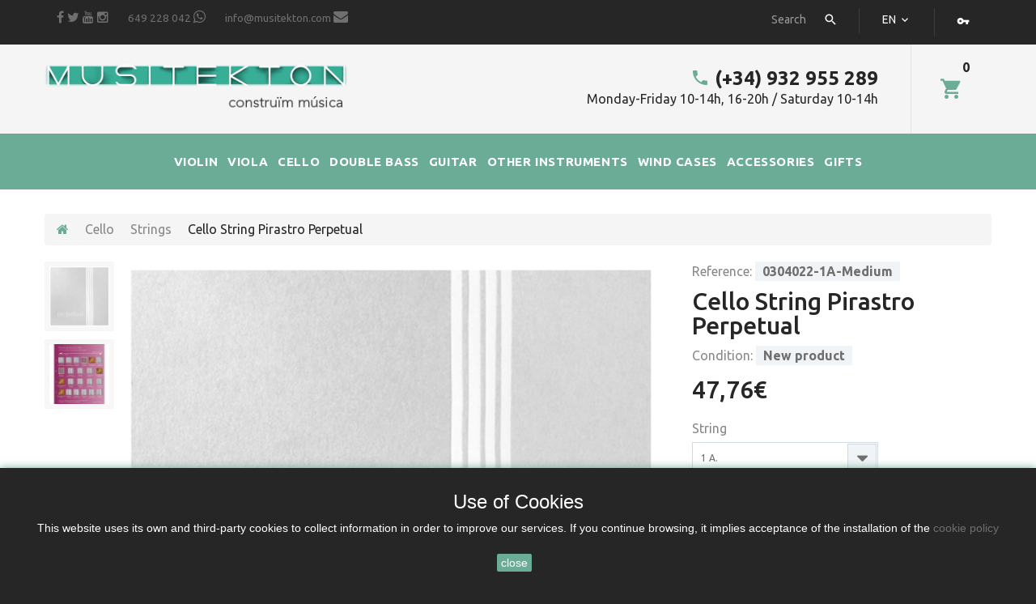

--- FILE ---
content_type: text/html; charset=utf-8
request_url: https://musitekton.es/en/strings/613-cello-string-pirastro-perpetual.html
body_size: 22289
content:
<!DOCTYPE HTML> <!--[if lt IE 7]><html class="no-js lt-ie9 lt-ie8 lt-ie7" lang="en-us"><![endif]--> <!--[if IE 7]><html class="no-js lt-ie9 lt-ie8 ie7" lang="en-us"><![endif]--> <!--[if IE 8]><html class="no-js lt-ie9 ie8" lang="en-us"><![endif]--> <!--[if gt IE 8]><html class="no-js ie9" lang="en-us"><![endif]--><html lang="en-us"><head><meta charset="utf-8" /><title>Buy Cello String Pirastro Perpetual - Musitekton / Barcelona</title><meta name="description" content="Cello String Pirastro Perpetual - Musitekton / Barcelona This set is designed to have the signature Pirastro warmth but with a stronger fundamental on the G &amp; C strings in combination with clear and brilliant A &amp; D." /><meta name="generator" content="PrestaShop" /><meta name="robots" content="index,follow" /><meta name="viewport" content="width=device-width, minimum-scale=0.25, maximum-scale=1.0, initial-scale=1.0" /><meta name="apple-mobile-web-app-capable" content="yes" /><link rel="icon" type="image/vnd.microsoft.icon" href="/img/favicon.ico?1683236003" /><link rel="shortcut icon" type="image/x-icon" href="/img/favicon.ico?1683236003" /><link rel="stylesheet" href="https://musitekton.es/themes/theme1365/cache/v_311_dcbab449bbe216bdb2f4db19b5adf8b6_all.css" media="all" /><link rel="stylesheet" href="https://musitekton.es/themes/theme1365/cache/v_311_ceb9ea76b05be26be6ae334f7fcf448e_print.css" media="print" /><meta property="og:type" content="product" /><meta property="og:url" content="https://musitekton.es/en/strings/613-cello-string-pirastro-perpetual.html" /><meta property="og:title" content="Buy Cello String Pirastro Perpetual - Musitekton / Barcelona" /><meta property="og:site_name" content="Musitekton" /><meta property="og:description" content="Cello String Pirastro Perpetual - Musitekton / Barcelona This set is designed to have the signature Pirastro warmth but with a stronger fundamental on the G &amp; C strings in combination with clear and brilliant A &amp; D." /><meta property="og:image" content="https://musitekton.es/1480-large_default/cello-string-pirastro-perpetual.jpg" /><meta property="product:pretax_price:amount" content="39.47" /><meta property="product:pretax_price:currency" content="EUR" /><meta property="product:price:amount" content="47.76" /><meta property="product:price:currency" content="EUR" /><meta property="product:weight:value" content="0.030000" /><meta property="product:weight:units" content="kg" />  <style>.closeFontAwesome:before {
        content: "\f00d";
        font-family: "FontAwesome";
        display: inline-block;
        font-size: 23px;
        line-height: 23px;
        color: #BFBFBF;
        padding-right: 15px;
        cursor: pointer;
    }

    .closeButtonNormal {
     display: inline-block; margin:5px; 
        text-align: center;
        padding: 2px 5px;
        border-radius: 2px;
        color: #FFFFFF;
        background: #6BAC97;
        cursor: pointer;
    }

    #cookieNotice p {
        margin: 0px;
        padding: 0px;
    }


    #cookieNoticeContent {
    
        
    }</style><div id="cookieNotice" style=" width: 100%; position: fixed; bottom:0px; box-shadow: 0px 0 10px 0 #6BAC97; background: #262626; z-index: 9999; font-size: 14px; line-height: 1.3em; font-family: arial; left: 0px; text-align:center; color:#FFF; opacity: 100 "><div id="cookieNoticeContent" style="position:relative; margin:auto; width:100%; display:block;"><table style="width:100%;"><tr><td style="text-align:center;"><h3>Use of Cookies</h3> This website uses its own and third-party cookies to collect information in order to improve our services. If you continue browsing, it implies acceptance of the installation of the <a href="http://musitekton.es/es/content/4-Politica-de-cookies">cookie policy</a></td></tr><tr><td style="width:80px; vertical-align:middle; padding-right:20px; text-align:center;"> <span class="closeButtonNormal" onclick="closeUeNotify()">close</span></td></tr></table></div></div> <link rel="stylesheet" href="https://fonts.googleapis.com/css?family=Ubuntu:400,300,500,700&subset=latin,greek-ext,greek,cyrillic-ext,latin-ext,cyrillic" media="all" />   <noscript><img height="1" width="1" style="display:none" src="https://www.facebook.com/tr?id=780620075925866&ev=PageView&noscript=1" /></noscript>      </head><body id="product" class="product product-613 product-cello-string-pirastro-perpetual category-60 category-strings hide-left-column hide-right-column lang_en one-column"><div class="old-ie"> <a href="http://windows.microsoft.com/en-US/internet-explorer/.."> <img src="https://musitekton.es/themes/theme1365/img/ie8-panel/warning_bar_0000_us.jpg" height="42" width="820" alt="You are using an outdated browser. For a faster, safer browsing experience, upgrade for free today."/> </a></div> <noscript><iframe src="https://www.googletagmanager.com/ns.html?id=GTM-574QR3Z" height="0" width="0" style="display:none;visibility:hidden"></iframe></noscript><div id="page"><div class="header-container"> <header id="header"><div class="box-cart-popup container"></div><div class="nav"> <nav class="clearfix container"><div id="header-login"><div class="current header_user_info "><a href="#" onclick="return false;"><span>Sign in</span><i class="material-icons-vpn_key"></i></a></div><ul id="header-login-content" class="toogle_content"><li><form action="https://musitekton.es/en/inicio-sesion" method="post" id="header_login_form"><div id="create_header_account_error" class="alert alert-danger" style="display:none;"></div><div class="form_content clearfix"><div class="form-group"> <label for="header-email">Email address</label> <input class="is_required validate account_input form-control" data-validate="isEmail" type="text" id="header-email" name="header-email" value="" /></div><div class="form-group"> <label for="header-passwd">Password</label> <span><input class="is_required validate account_input form-control" type="password" data-validate="isPasswd" id="header-passwd" name="header-passwd" value="" autocomplete="off" /></span></div><p class="submit"> <button type="button" id="HeaderSubmitLogin" name="HeaderSubmitLogin" class="btn btn-default btn-sm"> <i class="fa fa-lock left"></i> Sign in </button></p><p> <a href="https://musitekton.es/en/mi-cuenta" class="create">Create an account</a></p><div class="clearfix"></div></div></form></li></ul></div><div id="languages-block-top" class="languages-block"><div class="current"> <span>en</span></div><ul id="first-languages" class="languages-block_ul toogle_content"><li class="selected"> <span>English</span></li><li > <a href="https://musitekton.es/es/cuerdas/613-cuerda-cello-pirastro-perpetual.html" title="Español (Spanish)" rel="alternate" hreflang="es"> <span>Español</span> </a></li><li > <a href="https://musitekton.es/ca/cordes/613-corda-cello-pirastro-perpetual.html" title="Català (Catalan)" rel="alternate" hreflang="ca"> <span>Català</span> </a></li></ul></div><div id="tmhtmlcontent_displayNav"><ul class="tmhtmlcontent-displayNav clearfix row"><li class="tmhtmlcontent-item-1 col-xs-4 "><div class="item-html"><style type="text/css">.tmhtmlcontent-displayNav::after { clear: none; }</style><ul class="socialsharing_product" style="display:inline-block"><li class="facebook" style="display:inline"> <a target="_blank" href="https://www.facebook.com/Musitekton-207036542674188/" title="Facebook"> </a></li><li class="twitter" style="display:inline"> <a target="_blank" href="https://twitter.com/musitekton" title="Twitter"> </a></li><li class="youtube" style="display:inline"> <a target="_blank" href="https://www.youtube.com/channel/UCxiwOFNMevmTyIFMpKgJSeQ" title="Youtube"> </a></li><li class="instagram" style="display:inline"> <a class="_blank" href="https://www.instagram.com/musitekton/" target="_blank"> </a></li></ul> <a href="https://wa.me/34649228042" rel="noopener noreferrer" target="_blank" style="font-size:10pt;margin-left:20px">649 228 042 <span class="fa-whatsapp" style="font-family:FontAwesome;font-size:large;"> </span></a> <a href="mailto:%69%6e%66%6f@%6d%75%73%69%74%65%6b%74%6f%6e.%63%6f%6d" style="font-size:10pt;margin-left:20px">info@musitekton.com <span class="fa-envelope" style="font-family:FontAwesome;font-size:large;"> </span></a></div></li></ul></div><div id="tmsearch"><form id="tmsearchbox" method="get" action="//musitekton.es/en/buscar" > <input type="hidden" name="controller" value="search" /> <input type="hidden" name="orderby" value="position" /> <input type="hidden" name="orderway" value="desc" /> <input class="tm_search_query form-control" type="text" id="tm_search_query" name="search_query" placeholder="Search" value="" /> <button type="submit" name="tm_submit_search" class="button-search"> <span>Search</span> </button></form></div> </nav></div><div class="row-top clearfix container"><div id="header_logo"> <a href="https://musitekton.es/" title="Musitekton"> <img class="logo img-responsive" src="https://musitekton.es/img/musitektones-logo-1519643073.jpg" alt="Musitekton" width="420" height="65"/> </a></div><div class=""><div class="shopping_cart"> <a href="https://musitekton.es/en/pedido" title="View my shopping cart" rel="nofollow"> <b>Cart</b> <span class="ajax_cart_quantity unvisible">0</span> <span class="ajax_cart_product_txt unvisible">Product</span> <span class="ajax_cart_product_txt_s unvisible">Products</span> <span class="ajax_cart_total unvisible"> </span> <span class="ajax_cart_no_product">(empty)</span> </a><div class="cart_block block"><div class="block_content"><div class="cart_block_list"><p class="cart_block_no_products"> No products</p><div class="cart-prices"><div class="cart-prices-line first-line unvisible"> <span class="cart_block_shipping_cost ajax_cart_shipping_cost"> To be determined </span> <span> Shipping </span></div><div class="cart-prices-line last-line"> <span class="price cart_block_total ajax_block_cart_total">0,00€</span> <span>Total</span></div></div><p class="cart-buttons"> <a id="button_order_cart" class="btn btn-default btn-sm " href="https://musitekton.es/en/pedido" title="Check out" rel="nofollow"> <span> Check out </span> </a></p></div></div></div></div></div><div id="layer_cart"><div class="clearfix"><div class="layer_cart_product col-xs-12 col-md-6"> <span class="cross" title="Close window"></span> <span class="title"> <i class="fa fa-check"></i> Product successfully added to your shopping cart </span><div class="product-image-container layer_cart_img"></div><div class="layer_cart_product_info"> <span id="layer_cart_product_title" class="product-name"></span> <span id="layer_cart_product_attributes"></span><div> <strong class="dark">Quantity</strong> <span id="layer_cart_product_quantity"></span></div><div> <strong class="dark">Total</strong> <span id="layer_cart_product_price"></span></div></div></div><div class="layer_cart_cart col-xs-12 col-md-6"><div class="unit-wrap"> <span class="title"> <span class="ajax_cart_product_txt_s unvisible"> There are <span class="ajax_cart_quantity">0</span> items in your cart. </span> <span class="ajax_cart_product_txt "> There is 1 item in your cart. </span> </span><div class="layer_cart_row"> <strong class="dark"> Total products </strong> <span class="ajax_block_products_total"> </span></div><div class="layer_cart_row"> <strong class="dark unvisible"> Total shipping&nbsp; </strong> <span class="ajax_cart_shipping_cost unvisible"> To be determined </span></div><div class="layer_cart_row"> <strong class="dark"> Total </strong> <span class="ajax_block_cart_total"> </span></div></div><div class="button-container"> <span class="continue btn btn-default btn-md" title="Continue shopping"> <span> Continue shopping </span> </span> <a class="btn btn-default btn-md" href="https://musitekton.es/en/pedido" title="Proceed to checkout" rel="nofollow"> <span> Proceed to checkout </span> </a></div></div></div><div class="crossseling"></div></div><div class="layer_cart_overlay"></div><div class="top_menu top-level tmmegamenu_item"><div class="menu-title tmmegamenu_item">Menu</div><ul class="menu clearfix top-level-menu tmmegamenu_item"><li class="item1 simple top-level-menu-li tmmegamenu_item it_83622113"><a class="it_83622113 top-level-menu-li-a tmmegamenu_item" href="https://musitekton.es/en/36-violin">VIOLIN</a><ul class="is-simplemenu tmmegamenu_item first-level-menu it_83622113"><li class="category"><a href="https://musitekton.es/en/37-instruments" title="Instruments">Instruments</a></li><li class="category"><a href="https://musitekton.es/en/38-cases" title="Cases">Cases</a></li><li class="category"><a href="https://musitekton.es/en/39-bows" title="Bows">Bows</a></li><li class="category"><a href="https://musitekton.es/en/40-strings" title="Strings">Strings</a></li><li class="category"><a href="https://musitekton.es/en/41-rosins" title="Rosins">Rosins</a></li><li class="category"><a href="https://musitekton.es/en/42-shoulder-rests" title="Shoulder rests">Shoulder rests</a></li><li class="category"><a href="https://musitekton.es/en/43-chinrests" title="Chinrests">Chinrests</a></li><li class="category"><a href="https://musitekton.es/en/44-mutes-and-wolf-eliminator" title="Mutes and Wolf eliminator">Mutes and Wolf eliminator</a></li><li class="category"><a href="https://musitekton.es/en/104-case-accessories" title="Case accessories">Case accessories</a></li><li class="category"><a href="https://musitekton.es/en/109-cleaning-and-care" title="Cleaning and care">Cleaning and care</a></li><li class="category"><a href="https://musitekton.es/en/45-other-products" title="Other products">Other products</a></li></ul></li><li class="item2 simple top-level-menu-li tmmegamenu_item it_58887333"><a class="it_58887333 top-level-menu-li-a tmmegamenu_item" href="https://musitekton.es/en/46-viola">VIOLA</a><ul class="is-simplemenu tmmegamenu_item first-level-menu it_58887333"><li class="category"><a href="https://musitekton.es/en/47-instruments" title="Instruments">Instruments</a></li><li class="category"><a href="https://musitekton.es/en/48-cases" title="Cases">Cases</a></li><li class="category"><a href="https://musitekton.es/en/49-bows" title="Bows">Bows</a></li><li class="category"><a href="https://musitekton.es/en/50-strings" title="Strings">Strings</a></li><li class="category"><a href="https://musitekton.es/en/51-rosins" title="Rosins">Rosins</a></li><li class="category"><a href="https://musitekton.es/en/52-shoulder-rests" title="Shoulder rests">Shoulder rests</a></li><li class="category"><a href="https://musitekton.es/en/53-chinrests" title="Chinrests">Chinrests</a></li><li class="category"><a href="https://musitekton.es/en/54-mutes-and-wolf-eliminator" title="Mutes and Wolf eliminator">Mutes and Wolf eliminator</a></li><li class="category"><a href="https://musitekton.es/en/105-case-accessories" title="Case accessories">Case accessories</a></li><li class="category"><a href="https://musitekton.es/en/110-cleaning-and-care" title="Cleaning and care">Cleaning and care</a></li><li class="category"><a href="https://musitekton.es/en/55-other-products" title="Other products">Other products</a></li></ul></li><li class="item3 simple top-level-menu-li tmmegamenu_item it_21620313"><a class="it_21620313 top-level-menu-li-a tmmegamenu_item" href="https://musitekton.es/en/56-cello">CELLO</a><ul class="is-simplemenu tmmegamenu_item first-level-menu it_21620313"><li class="category"><a href="https://musitekton.es/en/57-instruments" title="Instruments">Instruments</a></li><li class="category"><a href="https://musitekton.es/en/58-cases" title="Cases">Cases</a></li><li class="category"><a href="https://musitekton.es/en/59-bows" title="Bows">Bows</a></li><li class="category"><a href="https://musitekton.es/en/60-strings" title="Strings">Strings</a></li><li class="category"><a href="https://musitekton.es/en/61-rosins" title="Rosins">Rosins</a></li><li class="category"><a href="https://musitekton.es/en/62-endpin-holders-and-stoppers" title="Endpin holders and stoppers">Endpin holders and stoppers</a></li><li class="category"><a href="https://musitekton.es/en/63-mutes-and-wolf-eliminator" title="Mutes and Wolf eliminator">Mutes and Wolf eliminator</a></li><li class="category"><a href="https://musitekton.es/en/106-case-accessories" title="Case accessories">Case accessories</a></li><li class="category"><a href="https://musitekton.es/en/111-cleaning-and-care" title="Cleaning and care">Cleaning and care</a></li><li class="category"><a href="https://musitekton.es/en/64-other-products" title="Other products">Other products</a></li></ul></li><li class="item10 simple top-level-menu-li tmmegamenu_item it_49156412"><a class="it_49156412 top-level-menu-li-a tmmegamenu_item" href="https://musitekton.es/en/92-double-bass">DOUBLE BASS</a><ul class="is-simplemenu tmmegamenu_item first-level-menu it_49156412"><li class="category"><a href="https://musitekton.es/en/93-instruments" title="Instruments">Instruments</a></li><li class="category"><a href="https://musitekton.es/en/94-cases" title="Cases">Cases</a></li><li class="category"><a href="https://musitekton.es/en/95-bows" title="Bows">Bows</a></li><li class="category"><a href="https://musitekton.es/en/96-strings" title="Strings">Strings</a></li><li class="category"><a href="https://musitekton.es/en/97-rosins" title="Rosins">Rosins</a></li><li class="category"><a href="https://musitekton.es/en/98-endpin-holders-and-stoppers" title="Endpin holders and stoppers">Endpin holders and stoppers</a></li><li class="category"><a href="https://musitekton.es/en/100-mutes-and-wolf-eliminator" title="Mutes and Wolf eliminator">Mutes and Wolf eliminator</a></li><li class="category"><a href="https://musitekton.es/en/112-cleaning-and-care" title="Cleaning and care">Cleaning and care</a></li><li class="category"><a href="https://musitekton.es/en/99-other-products" title="Other products">Other products</a></li></ul></li><li class="item4 simple top-level-menu-li tmmegamenu_item it_18682065"><a class="it_18682065 top-level-menu-li-a tmmegamenu_item" href="https://musitekton.es/en/65-guitar">GUITAR</a><ul class="is-simplemenu tmmegamenu_item first-level-menu it_18682065"><li class="category"><a href="https://musitekton.es/en/66-instruments" title="Instruments">Instruments</a></li><li class="category"><a href="https://musitekton.es/en/67-cases" title="Cases">Cases</a></li><li class="category"><a href="https://musitekton.es/en/68-strings" title="Strings">Strings</a></li><li class="category"><a href="https://musitekton.es/en/101-capos-supports-and-straps" title="Capos, Supports and Straps">Capos, Supports and Straps</a></li><li class="category"><a href="https://musitekton.es/en/107-case-accessories" title="Case accessories">Case accessories</a></li><li class="category"><a href="https://musitekton.es/en/113-cleaning-and-care" title="Cleaning and care">Cleaning and care</a></li><li class="category"><a href="https://musitekton.es/en/69-other-products" title="Other products">Other products</a></li></ul></li><li class="item5 simple top-level-menu-li tmmegamenu_item it_09201352"><a class="it_09201352 top-level-menu-li-a tmmegamenu_item" href="https://musitekton.es/en/70-other-instruments">OTHER INSTRUMENTS</a><ul class="is-simplemenu tmmegamenu_item first-level-menu it_09201352"><li class="category"><a href="https://musitekton.es/en/71-keyboard-instruments-kits" title="Keyboard instruments kits">Keyboard instruments kits</a></li><li class="category"><a href="https://musitekton.es/en/72-ukulele" title="Ukulele">Ukulele</a></li><li class="category"><a href="https://musitekton.es/en/73-guitarlele" title="Guitarlele">Guitarlele</a></li><li class="category"><a href="https://musitekton.es/en/108-baroque" title="Baroque">Baroque</a></li></ul></li><li class=" simple top-level-menu-li tmmegamenu_item it_08865261"><a class="it_08865261 top-level-menu-li-a tmmegamenu_item" href="https://musitekton.es/en/115-wind-cases">WIND CASES</a><ul class="is-simplemenu tmmegamenu_item first-level-menu it_08865261"><li class="category"><a href="https://musitekton.es/en/116-flute" title="Flute">Flute</a></li><li class="category"><a href="https://musitekton.es/en/117-clarinet" title="Clarinet">Clarinet</a></li><li class="category"><a href="https://musitekton.es/en/121-saxophone" title="Saxophone">Saxophone</a></li><li class="category"><a href="https://musitekton.es/en/120-oboe" title="Oboe">Oboe</a></li><li class="category"><a href="https://musitekton.es/en/119-bassoon" title="Bassoon">Bassoon</a></li><li class="category"><a href="https://musitekton.es/en/118-cornet" title="Cornet">Cornet</a></li><li class="category"><a href="https://musitekton.es/en/124-trumpet" title="Trumpet">Trumpet</a></li><li class="category"><a href="https://musitekton.es/en/122-trombone" title="Trombone">Trombone</a></li><li class="category"><a href="https://musitekton.es/en/123-french-horn" title="French Horn">French Horn</a></li></ul></li><li class="item6 simple top-level-menu-li tmmegamenu_item it_01252061"><a class="it_01252061 top-level-menu-li-a tmmegamenu_item" href="https://musitekton.es/en/74-accessories">ACCESSORIES</a><ul class="is-simplemenu tmmegamenu_item first-level-menu it_01252061"><li class="category"><a href="https://musitekton.es/en/75-music-stands" title="Music stands">Music stands</a></li><li class="category"><a href="https://musitekton.es/en/76-tuners" title="Tuners">Tuners</a></li><li class="category"><a href="https://musitekton.es/en/77-metronomes" title="Metronomes">Metronomes</a></li><li class="category"><a href="https://musitekton.es/en/102-instrument-stands-and-hangers" title="Instrument stands and hangers">Instrument stands and hangers</a></li><li class="category"><a href="https://musitekton.es/en/78-other-products" title="Other products">Other products</a></li></ul></li><li class="item6 simple top-level-menu-li tmmegamenu_item it_24100882"><a class="it_24100882 top-level-menu-li-a tmmegamenu_item" href="https://musitekton.es/en/79-gifts">GIFTS</a><ul class="is-simplemenu tmmegamenu_item first-level-menu it_24100882"><li class="category"><a href="https://musitekton.es/en/80-stationery" title="Stationery">Stationery</a></li><li class="category"><a href="https://musitekton.es/en/81-kitchen-home" title="Kitchen & home">Kitchen & home</a></li><li class="category"><a href="https://musitekton.es/en/83-bags-cases" title="Bags & Cases">Bags & Cases</a></li><li class="category"><a href="https://musitekton.es/en/103-textile" title="Textile">Textile</a></li><li class="category"><a href="https://musitekton.es/en/84-bijoux-jewelry" title="Bijoux jewelry">Bijoux jewelry</a></li><li class="category"><a href="https://musitekton.es/en/114-keyrings" title="Keyrings">Keyrings</a></li><li class="category"><a href="https://musitekton.es/en/85-cds" title="CDs">CDs</a></li></ul></li></ul></div><div id="tmhtmlcontent_top"><ul class="tmhtmlcontent-top clearfix row"><li class="tmhtmlcontent-item-1 col-xs-4 "><div class="item-html"> <a href="tel:+34932955289"> (+34) 932 955 289 <i class="material-design-phone370"></i> </a><p>Monday-Friday 10-14h, 16-20h / Saturday 10-14h</p></div></li></ul></div></div> </header></div><div class="columns-container"><div id="slider_row" class="row"></div><div id="columns"><div id="columns" class="container"><div class="breadcrumb clearfix"><ul><li class="home"> <a class="home" href="https://musitekton.es/" title="Return to Home"> <i class="fa fa-home"></i> </a></li><li class="crumb-1"> <a href="https://musitekton.es/en/56-cello" title="Cello" data-gg="">Cello</a></li><li class="crumb-2"> <a href="https://musitekton.es/en/60-strings" title="Strings" data-gg="">Strings</a></li><li class="crumb-3 last"> Cello String Pirastro Perpetual</li></ul></div><div class="row extra-row"><div class="large-left col-sm-12"><div class="row"><div id="center_column" class="center_column col-xs-12 col-sm-12"><div itemscope itemtype="https://schema.org/Product"><meta itemprop="url" content="https://musitekton.es/en/strings/613-cello-string-pirastro-perpetual.html"><div class="primary_block row"><div class="pb-left-column col-sm-6 col-md-6 col-lg-8"><div id="image-block" class="clearfix is_caroucel"><div class="product-lables"></div> <span id="view_full_size"> <a class="jqzoom" title="Cuerda Cello Pirastro Perpetual" rel="gal1" href="https://musitekton.es/1480-tm_thickbox_default/cello-string-pirastro-perpetual.jpg"> <img itemprop="image" src="https://musitekton.es/1480-tm_large_default/cello-string-pirastro-perpetual.jpg" title="Cuerda Cello Pirastro Perpetual" alt="Cuerda Cello Pirastro Perpetual"/> </a> </span></div><div id="views_block" class="clearfix"> <a id="view_scroll_left" class="" title="Other views" href="javascript:{}"> Previous </a><div id="thumbs_list"><ul id="thumbs_list_frame"><li id="thumbnail_1480"> <a href="javascript:void(0);" rel="{gallery: 'gal1', smallimage: 'https://musitekton.es/1480-tm_large_default/cello-string-pirastro-perpetual.jpg',largeimage: 'https://musitekton.es/1480-tm_thickbox_default/cello-string-pirastro-perpetual.jpg'}" title="Cuerda Cello Pirastro Perpetual"> <img class="img-responsive" id="thumb_1480" src="https://musitekton.es/1480-tm_cart_default/cello-string-pirastro-perpetual.jpg" alt="Cuerda Cello Pirastro Perpetual" title="Cuerda Cello Pirastro Perpetual" height="80" width="80" itemprop="image" /> </a></li><li id="thumbnail_4025" class="last"> <a href="javascript:void(0);" rel="{gallery: 'gal1', smallimage: 'https://musitekton.es/4025-tm_large_default/cello-string-pirastro-perpetual.jpg',largeimage: 'https://musitekton.es/4025-tm_thickbox_default/cello-string-pirastro-perpetual.jpg'}" title="Cuerda Cello Pirastro Perpetual"> <img class="img-responsive" id="thumb_4025" src="https://musitekton.es/4025-tm_cart_default/cello-string-pirastro-perpetual.jpg" alt="Cuerda Cello Pirastro Perpetual" title="Cuerda Cello Pirastro Perpetual" height="80" width="80" itemprop="image" /> </a></li></ul></div> <a id="view_scroll_right" title="Other views" href="javascript:{}"> Next </a></div><p class="resetimg clear no-print"> <span id="wrapResetImages" style="display: none;"> <a href="https://musitekton.es/en/strings/613-cello-string-pirastro-perpetual.html" data-id="resetImages"> <i class="fa fa-repeat"></i> <span>Display all pictures</span> </a> </span></p></div><div class="pb-right-column col-sm-6 col-md-6 col-lg-4"><div class="product-info-line"><p id="product_reference"> <label>Reference: </label> <span class="editable" itemprop="sku" content="0304022"></span></p></div><h1 itemprop="name">Cello String Pirastro Perpetual</h1><div class="product-info-line"><p id="availability_statut" style="display: none;"> <span id="availability_value" class="label label-success"></span></p><p id="product_condition"> <label>Condition: </label><link itemprop="itemCondition" href="https://schema.org/NewCondition"/> <span class="editable">New product</span></p></div><p class="warning_inline" id="last_quantities" style="display: none" >Warning: Last items in stock!</p><p id="availability_date" style="display: none;"> <span id="availability_date_label">Availability date:</span> <span id="availability_date_value"></span></p><div id="oosHook" style="display: none;">  <form> <input type="text" id="oos_customer_email" name="customer_email" size="20" value="your@email.com" class="mailalerts_oos_email" onclick="clearText();" /><br /> <button type="submit" class="btn btn-default" title="Notify me when available" onclick="return addNotification();" id="mailalert_link" rel="nofollow">Notify me when available</button> <span id="oos_customer_email_result" style="display:none;"></span></form></div><form id="buy_block" action="https://musitekton.es/en/carrito" method="post"><p class="hidden"> <input type="hidden" name="token" value="a38baf30d2d678d901e7fa257fc7d2bc" /> <input type="hidden" name="id_product" value="613" id="product_page_product_id" /> <input type="hidden" name="add" value="1" /> <input type="hidden" name="id_product_attribute" id="idCombination" value="" /></p><div class="box-info-product"><div class="content_prices clearfix"><div class="all-price-info"><p class="our_price_display" itemprop="offers" itemscope itemtype="https://schema.org/Offer"><link itemprop="availability" href="https://schema.org/InStock"/><span id="our_price_display" itemprop="price" content="47.76">47,76€</span><meta itemprop="priceCurrency" content="EUR" /></p><p id="old_price" class="hidden"><span id="old_price_display"><span class="price"></span></span></p><p id="reduction_percent" style="display:none;"> <span id="reduction_percent_display"></span></p><p id="reduction_amount" style="display:none"> <span id="reduction_amount_display"></span></p></div><div class="clear"></div></div><div class="product_attributes clearfix"><div id="attributes"><div class="clearfix"></div><fieldset class="attribute_fieldset"> <label class="attribute_label" for="group_10">String&nbsp;</label><div class="attribute_list"> <select name="group_10" id="group_10" class="form-control attribute_select no-print"><option value="307" selected="selected" title="1 A.">1 A.</option><option value="308" title="2 D.">2 D.</option><option value="309" title="3 G.">3 G.</option><option value="310" title="4 C.">4 C.</option><option value="407" title="Complete Set.">Complete Set.</option> </select></div></fieldset><fieldset class="attribute_fieldset"> <label class="attribute_label" for="group_11">Tension&nbsp;</label><div class="attribute_list"> <select name="group_11" id="group_11" class="form-control attribute_select no-print"><option value="317" selected="selected" title="Medium">Medium</option><option value="318" title="Strong">Strong</option> </select></div></fieldset><fieldset class="attribute_fieldset"> <label class="attribute_label" for="group_6">Measure&nbsp;</label><div class="attribute_list"> <select name="group_6" id="group_6" class="form-control attribute_select no-print"><option value="32" selected="selected" title="4/4">4/4</option> </select></div></fieldset></div><div class="clearfix"><p id="quantity_wanted_p"> <label for="quantity_wanted">Quantity</label> <input type="text" min="1" name="qty" id="quantity_wanted" class="text" value="1" /> <a href="#" data-field-qty="qty" class="btn btn-default button-minus product_quantity_down"> <span> <i class="fa fa-minus"></i> </span> </a> <a href="#" data-field-qty="qty" class="btn btn-default button-plus product_quantity_up"> <span> <i class="fa fa-plus"></i> </span> </a> <span class="clearfix"></span></p><div id="add_to_cart_product_page_button" ><p id="add_to_cart" class="buttons_bottom_block no-print"> <button type="submit" name="Submit" class="btn btn-default ajax_add_to_cart_product_button"> <span>Add to cart</span> </button></p></div></div><p id="minimal_quantity_wanted_p" style="display: none;"> The minimum purchase order quantity for the product is <b id="minimal_quantity_label">1</b></p></div><div class="box-cart-bottom"></div></div></form><ul id="usefull_link_block" class="clearfix no-print"><li class="sendtofriend"> <a id="send_friend_button" href="#send_friend_form" title="Send to a friend"> Send to a friend </a><div style="display: none;"><div id="send_friend_form"><h2 class="page-subheading"> Send to a friend</h2><div class="row"><div class="product clearfix col-xs-12 col-sm-6"> <img src="https://musitekton.es/1480-home_default/cello-string-pirastro-perpetual.jpg" alt="Cello String Pirastro Perpetual" /><div class="product_desc"><p class="product_name"> <strong>Cello String Pirastro Perpetual</strong></p><p>Pirastro Perpetual strings offer a wide dynamic range that brings out the unique natural qualities of each cello, with minimal playing-in time. This set is designed to have&nbsp;the signature Pirastro warmth but with a stronger fundamental on the G &amp; C strings in combination with clear and brilliant A &amp; D.</p></div></div><div class="send_friend_form_content col-xs-12 col-sm-6" id="send_friend_form_content"><div id="send_friend_form_error" class="unvisible error alert alert-danger"></div><div id="send_friend_form_success"></div><div class="form_container"><p class="intro_form"> Recipient :</p><p class="text"> <label for="friend_name"> Name of your friend <sup class="required">*</sup> : </label> <input id="friend_name" name="friend_name" type="text" value=""/></p><p class="text"> <label for="friend_email"> E-mail address of your friend <sup class="required">*</sup> : </label> <input id="friend_email" name="friend_email" type="text" value=""/></p><p class="txt_required"> <sup class="required">*</sup> Required fields</p></div><p class="submit"> <button id="sendEmail" class="btn btn-sm" name="sendEmail" type="submit"> <span>Send</span> </button>&nbsp; or&nbsp; <a class="closefb" href="#" title="Cancel"> Cancel </a></p></div></div></div></div></li></ul><div class="extra-right"><p class="socialsharing_product no-print"> <button data-type="twitter" type="button" class="btn btn-twitter social-sharing"> <i class="fa fa-twitter"></i> </button> <button data-type="facebook" type="button" class="btn btn-facebook social-sharing"> <i class="fa fa-facebook"></i> </button> <button data-type="pinterest" type="button" class="btn btn-pinterest social-sharing"> <i class="fa fa-pinterest"></i> </button></p></div></div></div><div class="clearfix product-information"><ul class="product-info-tabs nav nav-stacked col-sm-3 col-md-4 col-lg-3"><li class="product-description-tab"><a data-toggle="tab" href="#product-description-tab-content">More info</a></li></ul><div class="tab-content col-sm-9 col-md-8 col-lg-9"><div id="product-description-tab-content" class="product-description-tab-content tab-pane"><div class="rte"><h3>Pirastro Perpetual Cello strings</h3><p>Pirastro Perpetual strings offer a wide dynamic range that brings out the unique natural qualities of each cello, with minimal playing-in time. This set is designed to have&nbsp;the signature Pirastro warmth but with a stronger fundamental on the G &amp; C strings in combination with clear and brilliant A &amp; D.</p><ul><li>333120. 1 A. Steel/Chrome Steel.&nbsp;</li><li>333220. 2 D.&nbsp;Steel/Chrome Steel.</li><li>333320. 3 G. Rope Core/Tungsten.&nbsp;Tensions: Medium, Heavy.</li><li>333420. 4 C. Rope Core/Tungsten.&nbsp;Tensions: Medium, Heavy.</li><li>333020. Complete set. Medium.</li></ul><p><a href="https://www.pirastro.com/public_pirastro/pages/en/Perpetual-00001/" target="_blank">Further information</a></p></div></div></div></div> <section class="page-product-box"> </section> <section class="page-product-box"><h3 class="page-product-heading">Accessories</h3><div class="block products_block accessories-block clearfix"><div class="block_content"><ul id="bxslider" class="bxslider clearfix"><li class="item product-box ajax_block_product first_item product_accessories_description"><div class="product_desc"> <a href="https://musitekton.es/en/rosins/252-rosin-pirastro-evah-pirazzi-gold.html" title="Resina Pirastro Evah Pirazzi Gold" class="product-image product_image"> <img class="lazyOwl" src="https://musitekton.es/499-tm_home_default/rosin-pirastro-evah-pirazzi-gold.jpg" alt="Resina Pirastro Evah Pirazzi Gold" width="500" height="500"/> </a><div class="block_description"> <a href="https://musitekton.es/en/rosins/252-rosin-pirastro-evah-pirazzi-gold.html" title="More" class="product_description"> Rosin Pirastro Evah... </a></div></div><div class="s_title_block"><h5 class="product-name"> <a title="Rosin Pirastro Evah Pirazzi Gold" href="https://musitekton.es/en/rosins/252-rosin-pirastro-evah-pirazzi-gold.html"> Rosin Pirastro Evah ... </a></h5></div><p class="price_display"> <span class="price"> 26,48€ </span></p><div class="clearfix"><div class="no-print"> <a class="btn btn-default ajax_add_to_cart_button" href="https://musitekton.es/en/carrito?qty=1&amp;id_product=252&amp;token=a38baf30d2d678d901e7fa257fc7d2bc&amp;add=" data-id-product="252" title="Add to cart"> <span>Add to cart</span> </a></div></div></li><li class="item product-box ajax_block_product item product_accessories_description"><div class="product_desc"> <a href="https://musitekton.es/en/violin/602-string-cleaner-petz-bio.html" title="Limpiador biológico para cuerdas" class="product-image product_image"> <img class="lazyOwl" src="https://musitekton.es/5591-tm_home_default/string-cleaner-petz-bio.jpg" alt="Limpiador biológico para cuerdas" width="500" height="500"/> </a><div class="block_description"> <a href="https://musitekton.es/en/violin/602-string-cleaner-petz-bio.html" title="More" class="product_description"> Biologic string... </a></div></div><div class="s_title_block"><h5 class="product-name"> <a title="String cleaner Petz bio" href="https://musitekton.es/en/violin/602-string-cleaner-petz-bio.html"> String cleaner Petz bio </a></h5></div><p class="price_display"> <span class="price"> 19,29€ </span></p><div class="clearfix"><div class="no-print"> <a class="btn btn-default ajax_add_to_cart_button" href="https://musitekton.es/en/carrito?qty=1&amp;id_product=602&amp;token=a38baf30d2d678d901e7fa257fc7d2bc&amp;add=" data-id-product="602" title="Add to cart"> <span>Add to cart</span> </a></div></div></li><li class="item product-box ajax_block_product item product_accessories_description"><div class="product_desc"> <a href="https://musitekton.es/en/strings/614-cello-strings-pirastro-perpetual-soloist.html" title="Cuerda Cello Pirastro Perpetual Soloist" class="product-image product_image"> <img class="lazyOwl" src="https://musitekton.es/1481-tm_home_default/cello-strings-pirastro-perpetual-soloist.jpg" alt="Cuerda Cello Pirastro Perpetual Soloist" width="500" height="500"/> </a><div class="block_description"> <a href="https://musitekton.es/en/strings/614-cello-strings-pirastro-perpetual-soloist.html" title="More" class="product_description"> Pirastro Perpetual... </a></div></div><div class="s_title_block"><h5 class="product-name"> <a title="Cello strings Pirastro Perpetual Soloist" href="https://musitekton.es/en/strings/614-cello-strings-pirastro-perpetual-soloist.html"> Cello strings Pirast... </a></h5></div><p class="price_display"> <span class="price"> 47,76€ </span></p><div class="clearfix"><div class="no-print"> <a class="btn btn-default ajax_add_to_cart_button" href="https://musitekton.es/en/carrito?qty=1&amp;id_product=614&amp;token=a38baf30d2d678d901e7fa257fc7d2bc&amp;add=" data-id-product="614" title="Add to cart"> <span>Add to cart</span> </a></div></div></li><li class="item product-box ajax_block_product item product_accessories_description"><div class="product_desc"> <a href="https://musitekton.es/en/strings/833-cello-string-pirastro-perpetual-edition.html" title="Cello String Pirastro Perpetual Edition" class="product-image product_image"> <img class="lazyOwl" src="https://musitekton.es/2408-tm_home_default/cello-string-pirastro-perpetual-edition.jpg" alt="Cello String Pirastro Perpetual Edition" width="500" height="500"/> </a><div class="block_description"> <a href="https://musitekton.es/en/strings/833-cello-string-pirastro-perpetual-edition.html" title="More" class="product_description"> Pirastro Perpetual... </a></div></div><div class="s_title_block"><h5 class="product-name"> <a title="Cello String Pirastro Perpetual Edition" href="https://musitekton.es/en/strings/833-cello-string-pirastro-perpetual-edition.html"> Cello String Pirastr... </a></h5></div><p class="price_display"> <span class="price"> 50,02€ </span></p><div class="clearfix"><div class="no-print"> <a class="btn btn-default ajax_add_to_cart_button" href="https://musitekton.es/en/carrito?qty=1&amp;id_product=833&amp;token=a38baf30d2d678d901e7fa257fc7d2bc&amp;add=" data-id-product="833" title="Add to cart"> <span>Add to cart</span> </a></div></div></li><li class="item product-box ajax_block_product last_item product_accessories_description"><div class="product_desc"> <a href="https://musitekton.es/en/strings/1155-cello-string-pirastro-perpetual-cadenza.html" title="Cuerda Cello Pirastro Perpetual Cadenza" class="product-image product_image"> <img class="lazyOwl" src="https://musitekton.es/4639-tm_home_default/cello-string-pirastro-perpetual-cadenza.jpg" alt="Cuerda Cello Pirastro Perpetual Cadenza" width="500" height="500"/> </a><div class="block_description"> <a href="https://musitekton.es/en/strings/1155-cello-string-pirastro-perpetual-cadenza.html" title="More" class="product_description"> 333310. 3 G. Rope... </a></div></div><div class="s_title_block"><h5 class="product-name"> <a title="Cello String Pirastro Perpetual Cadenza" href="https://musitekton.es/en/strings/1155-cello-string-pirastro-perpetual-cadenza.html"> Cello String Pirastr... </a></h5></div><p class="price_display"> <span class="price"> 99,61€ </span></p><div class="clearfix"><div class="no-print"> <a class="btn btn-default ajax_add_to_cart_button" href="https://musitekton.es/en/carrito?qty=1&amp;id_product=1155&amp;token=a38baf30d2d678d901e7fa257fc7d2bc&amp;add=" data-id-product="1155" title="Add to cart"> <span>Add to cart</span> </a></div></div></li></ul></div></div> </section> <section class="page-product-box blockproductscategory"><h3 class="productscategory_h3 page-product-heading"> 30 other products in the same category:</h3><div id="productscategory_list" class="clearfix"><ul id="bxslider1" class="bxslider clearfix"><li class="product-box item"> <a href="https://musitekton.es/en/strings/209-cello-string-pirastro-evah-pirazzi-soloist.html" class="lnk_img product-image" title="Cello String Pirastro Evah Pirazzi Soloist"> <img src="https://musitekton.es/7488-tm_home_default/cello-string-pirastro-evah-pirazzi-soloist.jpg" alt="Cello String Pirastro Evah Pirazzi Soloist" /> </a><h5 itemprop="name" class="product-name"> <a href="https://musitekton.es/en/strings/209-cello-string-pirastro-evah-pirazzi-soloist.html" title="Cello String Pirastro Evah Pirazzi Soloist">Cello String Pirastro...</a></h5><p class="price_display"> <span class="price">42,94€</span></p><div class="clearfix" style="margin-top:5px"><div class="no-print"> <a class="btn btn-default ajax_add_to_cart_button" href="https://musitekton.es/en/carrito?qty=1&amp;id_product=209&amp;token=a38baf30d2d678d901e7fa257fc7d2bc&amp;add=" data-id-product="209" title="Add to cart"> <span>Add to cart</span> </a></div></div></li><li class="product-box item"> <a href="https://musitekton.es/en/strings/210-cello-string-pirastro-evah-pirazzi-gold.html" class="lnk_img product-image" title="Cello String Pirastro Evah Pirazzi Gold"> <img src="https://musitekton.es/7490-tm_home_default/cello-string-pirastro-evah-pirazzi-gold.jpg" alt="Cello String Pirastro Evah Pirazzi Gold" /> </a><h5 itemprop="name" class="product-name"> <a href="https://musitekton.es/en/strings/210-cello-string-pirastro-evah-pirazzi-gold.html" title="Cello String Pirastro Evah Pirazzi Gold">Cello String Pirastro...</a></h5><p class="price_display"> <span class="price">54,92€</span></p><div class="clearfix" style="margin-top:5px"><div class="no-print"> <a class="btn btn-default ajax_add_to_cart_button" href="https://musitekton.es/en/carrito?qty=1&amp;id_product=210&amp;token=a38baf30d2d678d901e7fa257fc7d2bc&amp;add=" data-id-product="210" title="Add to cart"> <span>Add to cart</span> </a></div></div></li><li class="product-box item"> <a href="https://musitekton.es/en/strings/211-cello-string-thomastik-dominant.html" class="lnk_img product-image" title="Cello String Thomastik Dominant"> <img src="https://musitekton.es/443-tm_home_default/cello-string-thomastik-dominant.jpg" alt="Cello String Thomastik Dominant" /> </a><h5 itemprop="name" class="product-name"> <a href="https://musitekton.es/en/strings/211-cello-string-thomastik-dominant.html" title="Cello String Thomastik Dominant">Cello String Thomastik...</a></h5><p class="price_display"> <span class="price">33,94€</span></p><div class="clearfix" style="margin-top:5px"><div class="no-print"> <a class="btn btn-default ajax_add_to_cart_button" href="https://musitekton.es/en/carrito?qty=1&amp;id_product=211&amp;token=a38baf30d2d678d901e7fa257fc7d2bc&amp;add=" data-id-product="211" title="Add to cart"> <span>Add to cart</span> </a></div></div></li><li class="product-box item"> <a href="https://musitekton.es/en/strings/212-cello-string-thomastik-spirocore.html" class="lnk_img product-image" title="Cello String Thomastik Spirocore"> <img src="https://musitekton.es/444-tm_home_default/cello-string-thomastik-spirocore.jpg" alt="Cello String Thomastik Spirocore" /> </a><h5 itemprop="name" class="product-name"> <a href="https://musitekton.es/en/strings/212-cello-string-thomastik-spirocore.html" title="Cello String Thomastik Spirocore">Cello String Thomastik...</a></h5><p class="price_display"> <span class="price">18,41€</span></p><div class="clearfix" style="margin-top:5px"><div class="no-print"> <a class="btn btn-default ajax_add_to_cart_button" href="https://musitekton.es/en/carrito?qty=1&amp;id_product=212&amp;token=a38baf30d2d678d901e7fa257fc7d2bc&amp;add=" data-id-product="212" title="Add to cart"> <span>Add to cart</span> </a></div></div></li><li class="product-box item"> <a href="https://musitekton.es/en/strings/213-cello-string-thomastik-belcanto-gold.html" class="lnk_img product-image" title="Cello String Thomastik Belcanto Gold"> <img src="https://musitekton.es/3734-tm_home_default/cello-string-thomastik-belcanto-gold.jpg" alt="Cello String Thomastik Belcanto Gold" /> </a><h5 itemprop="name" class="product-name"> <a href="https://musitekton.es/en/strings/213-cello-string-thomastik-belcanto-gold.html" title="Cello String Thomastik Belcanto Gold">Cello String Thomastik...</a></h5><p class="price_display"> <span class="price">41,34€</span></p><div class="clearfix" style="margin-top:5px"><div class="no-print"> <a class="btn btn-default ajax_add_to_cart_button" href="https://musitekton.es/en/carrito?qty=1&amp;id_product=213&amp;token=a38baf30d2d678d901e7fa257fc7d2bc&amp;add=" data-id-product="213" title="Add to cart"> <span>Add to cart</span> </a></div></div></li><li class="product-box item"> <a href="https://musitekton.es/en/strings/214-cello-string-thomastik-versum.html" class="lnk_img product-image" title="Cello String Thomastik Versum"> <img src="https://musitekton.es/446-tm_home_default/cello-string-thomastik-versum.jpg" alt="Cello String Thomastik Versum" /> </a><h5 itemprop="name" class="product-name"> <a href="https://musitekton.es/en/strings/214-cello-string-thomastik-versum.html" title="Cello String Thomastik Versum">Cello String Thomastik...</a></h5><p class="price_display"> <span class="price">39,18€</span></p><div class="clearfix" style="margin-top:5px"><div class="no-print"> <a class="btn btn-default ajax_add_to_cart_button" href="https://musitekton.es/en/carrito?qty=1&amp;id_product=214&amp;token=a38baf30d2d678d901e7fa257fc7d2bc&amp;add=" data-id-product="214" title="Add to cart"> <span>Add to cart</span> </a></div></div></li><li class="product-box item"> <a href="https://musitekton.es/en/strings/215-cello-string-thomastik-versum-solo.html" class="lnk_img product-image" title="Cello String Thomastik Versum Solo"> <img src="https://musitekton.es/447-tm_home_default/cello-string-thomastik-versum-solo.jpg" alt="Cello String Thomastik Versum Solo" /> </a><h5 itemprop="name" class="product-name"> <a href="https://musitekton.es/en/strings/215-cello-string-thomastik-versum-solo.html" title="Cello String Thomastik Versum Solo">Cello String Thomastik...</a></h5><p class="price_display"> <span class="price">50,57€</span></p><div class="clearfix" style="margin-top:5px"><div class="no-print"> <a class="btn btn-default ajax_add_to_cart_button" href="https://musitekton.es/en/carrito?qty=1&amp;id_product=215&amp;token=a38baf30d2d678d901e7fa257fc7d2bc&amp;add=" data-id-product="215" title="Add to cart"> <span>Add to cart</span> </a></div></div></li><li class="product-box item"> <a href="https://musitekton.es/en/strings/216-baroque-cello-string-aquila.html" class="lnk_img product-image" title="Baroque Cello String Aquila"> <img src="https://musitekton.es/2165-tm_home_default/baroque-cello-string-aquila.jpg" alt="Baroque Cello String Aquila" /> </a><h5 itemprop="name" class="product-name"> <a href="https://musitekton.es/en/strings/216-baroque-cello-string-aquila.html" title="Baroque Cello String Aquila">Baroque Cello String...</a></h5><p class="price_display"> <span class="price">22,94€</span></p><div class="clearfix" style="margin-top:5px"><div class="no-print"> <a class="btn btn-default ajax_add_to_cart_button" href="https://musitekton.es/en/carrito?qty=1&amp;id_product=216&amp;token=a38baf30d2d678d901e7fa257fc7d2bc&amp;add=" data-id-product="216" title="Add to cart"> <span>Add to cart</span> </a></div></div></li><li class="product-box item"> <a href="https://musitekton.es/en/strings/567-cello-string-thomastik-alphayue.html" class="lnk_img product-image" title="Cello String Thomastik Alphayue"> <img src="https://musitekton.es/4008-tm_home_default/cello-string-thomastik-alphayue.jpg" alt="Cello String Thomastik Alphayue" /> </a><h5 itemprop="name" class="product-name"> <a href="https://musitekton.es/en/strings/567-cello-string-thomastik-alphayue.html" title="Cello String Thomastik Alphayue">Cello String Thomastik...</a></h5><p class="price_display"> <span class="price">19,01€</span></p><div class="clearfix" style="margin-top:5px"><div class="no-print"> <a class="btn btn-default ajax_add_to_cart_button" href="https://musitekton.es/en/carrito?qty=1&amp;id_product=567&amp;token=a38baf30d2d678d901e7fa257fc7d2bc&amp;add=" data-id-product="567" title="Add to cart"> <span>Add to cart</span> </a></div></div></li><li class="product-box item"> <a href="https://musitekton.es/en/strings/611-cello-string-jargar-superior.html" class="lnk_img product-image" title="Cello String Jargar Superior"> <img src="https://musitekton.es/1477-tm_home_default/cello-string-jargar-superior.jpg" alt="Cello String Jargar Superior" /> </a><h5 itemprop="name" class="product-name"> <a href="https://musitekton.es/en/strings/611-cello-string-jargar-superior.html" title="Cello String Jargar Superior">Cello String Jargar...</a></h5><p class="price_display"> <span class="price">41,96€</span></p><div class="clearfix" style="margin-top:5px"><div class="no-print"> <a class="btn btn-default ajax_add_to_cart_button" href="https://musitekton.es/en/carrito?qty=1&amp;id_product=611&amp;token=a38baf30d2d678d901e7fa257fc7d2bc&amp;add=" data-id-product="611" title="Add to cart"> <span>Add to cart</span> </a></div></div></li><li class="product-box item"> <a href="https://musitekton.es/en/strings/612-cello-string-jargar-special.html" class="lnk_img product-image" title="Cello String Jargar Special"> <img src="https://musitekton.es/7342-tm_home_default/cello-string-jargar-special.jpg" alt="Cello String Jargar Special" /> </a><h5 itemprop="name" class="product-name"> <a href="https://musitekton.es/en/strings/612-cello-string-jargar-special.html" title="Cello String Jargar Special">Cello String Jargar...</a></h5><p class="price_display"> <span class="price">38,06€</span></p><div class="clearfix" style="margin-top:5px"><div class="no-print"> <a class="btn btn-default ajax_add_to_cart_button" href="https://musitekton.es/en/carrito?qty=1&amp;id_product=612&amp;token=a38baf30d2d678d901e7fa257fc7d2bc&amp;add=" data-id-product="612" title="Add to cart"> <span>Add to cart</span> </a></div></div></li><li class="product-box item"> <a href="https://musitekton.es/en/strings/614-cello-strings-pirastro-perpetual-soloist.html" class="lnk_img product-image" title="Cello strings Pirastro Perpetual Soloist"> <img src="https://musitekton.es/1481-tm_home_default/cello-strings-pirastro-perpetual-soloist.jpg" alt="Cello strings Pirastro Perpetual Soloist" /> </a><h5 itemprop="name" class="product-name"> <a href="https://musitekton.es/en/strings/614-cello-strings-pirastro-perpetual-soloist.html" title="Cello strings Pirastro Perpetual Soloist">Cello strings Pirastro...</a></h5><p class="price_display"> <span class="price">47,76€</span></p><div class="clearfix" style="margin-top:5px"><div class="no-print"> <a class="btn btn-default ajax_add_to_cart_button" href="https://musitekton.es/en/carrito?qty=1&amp;id_product=614&amp;token=a38baf30d2d678d901e7fa257fc7d2bc&amp;add=" data-id-product="614" title="Add to cart"> <span>Add to cart</span> </a></div></div></li><li class="product-box item"> <a href="https://musitekton.es/en/strings/821-cello-string-larsen-soloist-s-edition.html" class="lnk_img product-image" title="Cello String Larsen Soloist's Edition"> <img src="https://musitekton.es/2332-tm_home_default/cello-string-larsen-soloist-s-edition.jpg" alt="Cello String Larsen Soloist's Edition" /> </a><h5 itemprop="name" class="product-name"> <a href="https://musitekton.es/en/strings/821-cello-string-larsen-soloist-s-edition.html" title="Cello String Larsen Soloist's Edition">Cello String Larsen...</a></h5><p class="price_display"> <span class="price">47,42€</span></p><div class="clearfix" style="margin-top:5px"><div class="no-print"> <a class="btn btn-default ajax_add_to_cart_button" href="https://musitekton.es/en/carrito?qty=1&amp;id_product=821&amp;token=a38baf30d2d678d901e7fa257fc7d2bc&amp;add=" data-id-product="821" title="Add to cart"> <span>Add to cart</span> </a></div></div></li><li class="product-box item"> <a href="https://musitekton.es/en/strings/822-cello-string-larsen-magnacore-arioso.html" class="lnk_img product-image" title="Cello String Larsen Magnacore Arioso"> <img src="https://musitekton.es/2339-tm_home_default/cello-string-larsen-magnacore-arioso.jpg" alt="Cello String Larsen Magnacore Arioso" /> </a><h5 itemprop="name" class="product-name"> <a href="https://musitekton.es/en/strings/822-cello-string-larsen-magnacore-arioso.html" title="Cello String Larsen Magnacore Arioso">Cello String Larsen...</a></h5><p class="price_display"> <span class="price">51,14€</span></p><div class="clearfix" style="margin-top:5px"><div class="no-print"> <a class="btn btn-default ajax_add_to_cart_button" href="https://musitekton.es/en/carrito?qty=1&amp;id_product=822&amp;token=a38baf30d2d678d901e7fa257fc7d2bc&amp;add=" data-id-product="822" title="Add to cart"> <span>Add to cart</span> </a></div></div></li><li class="product-box item"> <a href="https://musitekton.es/en/strings/832-cello-string-pirastro-obligato.html" class="lnk_img product-image" title="Cello String Pirastro Obligato"> <img src="https://musitekton.es/2407-tm_home_default/cello-string-pirastro-obligato.jpg" alt="Cello String Pirastro Obligato" /> </a><h5 itemprop="name" class="product-name"> <a href="https://musitekton.es/en/strings/832-cello-string-pirastro-obligato.html" title="Cello String Pirastro Obligato">Cello String Pirastro...</a></h5><p class="price_display"> <span class="price">50,18€</span></p><div class="clearfix" style="margin-top:5px"><div class="no-print"> <a class="btn btn-default ajax_add_to_cart_button" href="https://musitekton.es/en/carrito?qty=1&amp;id_product=832&amp;token=a38baf30d2d678d901e7fa257fc7d2bc&amp;add=" data-id-product="832" title="Add to cart"> <span>Add to cart</span> </a></div></div></li><li class="product-box item"> <a href="https://musitekton.es/en/strings/833-cello-string-pirastro-perpetual-edition.html" class="lnk_img product-image" title="Cello String Pirastro Perpetual Edition"> <img src="https://musitekton.es/2408-tm_home_default/cello-string-pirastro-perpetual-edition.jpg" alt="Cello String Pirastro Perpetual Edition" /> </a><h5 itemprop="name" class="product-name"> <a href="https://musitekton.es/en/strings/833-cello-string-pirastro-perpetual-edition.html" title="Cello String Pirastro Perpetual Edition">Cello String Pirastro...</a></h5><p class="price_display"> <span class="price">50,02€</span></p><div class="clearfix" style="margin-top:5px"><div class="no-print"> <a class="btn btn-default ajax_add_to_cart_button" href="https://musitekton.es/en/carrito?qty=1&amp;id_product=833&amp;token=a38baf30d2d678d901e7fa257fc7d2bc&amp;add=" data-id-product="833" title="Add to cart"> <span>Add to cart</span> </a></div></div></li><li class="product-box item"> <a href="https://musitekton.es/en/strings/839-cello-string-pirastro-gold.html" class="lnk_img product-image" title="Cello String Pirastro Gold"> <img src="https://musitekton.es/2428-tm_home_default/cello-string-pirastro-gold.jpg" alt="Cello String Pirastro Gold" /> </a><h5 itemprop="name" class="product-name"> <a href="https://musitekton.es/en/strings/839-cello-string-pirastro-gold.html" title="Cello String Pirastro Gold">Cello String Pirastro...</a></h5><p class="price_display"> <span class="price">48,81€</span></p><div class="clearfix" style="margin-top:5px"><div class="no-print"> <a class="btn btn-default ajax_add_to_cart_button" href="https://musitekton.es/en/carrito?qty=1&amp;id_product=839&amp;token=a38baf30d2d678d901e7fa257fc7d2bc&amp;add=" data-id-product="839" title="Add to cart"> <span>Add to cart</span> </a></div></div></li><li class="product-box item"> <a href="https://musitekton.es/en/strings/840-cello-string-pirastro-eudoxa.html" class="lnk_img product-image" title="Cello String Pirastro Eudoxa"> <img src="https://musitekton.es/2429-tm_home_default/cello-string-pirastro-eudoxa.jpg" alt="Cello String Pirastro Eudoxa" /> </a><h5 itemprop="name" class="product-name"> <a href="https://musitekton.es/en/strings/840-cello-string-pirastro-eudoxa.html" title="Cello String Pirastro Eudoxa">Cello String Pirastro...</a></h5><p class="price_display"> <span class="price">50,18€</span></p><div class="clearfix" style="margin-top:5px"><div class="no-print"> <a class="btn btn-default ajax_add_to_cart_button" href="https://musitekton.es/en/carrito?qty=1&amp;id_product=840&amp;token=a38baf30d2d678d901e7fa257fc7d2bc&amp;add=" data-id-product="840" title="Add to cart"> <span>Add to cart</span> </a></div></div></li><li class="product-box item"> <a href="https://musitekton.es/en/strings/917-cello-string-larsen-il-cannone.html" class="lnk_img product-image" title="Cello String Larsen Il Cannone"> <img src="https://musitekton.es/3478-tm_home_default/cello-string-larsen-il-cannone.jpg" alt="Cello String Larsen Il Cannone" /> </a><h5 itemprop="name" class="product-name"> <a href="https://musitekton.es/en/strings/917-cello-string-larsen-il-cannone.html" title="Cello String Larsen Il Cannone">Cello String Larsen Il...</a></h5><p class="price_display"> <span class="price">54,18€</span></p><div class="clearfix" style="margin-top:5px"><div class="no-print"> <a class="btn btn-default ajax_add_to_cart_button" href="https://musitekton.es/en/carrito?qty=1&amp;id_product=917&amp;token=a38baf30d2d678d901e7fa257fc7d2bc&amp;add=" data-id-product="917" title="Add to cart"> <span>Add to cart</span> </a></div></div></li><li class="product-box item"> <a href="https://musitekton.es/en/strings/989-cello-string-larsen-aurora.html" class="lnk_img product-image" title="Cello String Larsen Aurora"> <img src="https://musitekton.es/3854-tm_home_default/cello-string-larsen-aurora.jpg" alt="Cello String Larsen Aurora" /> </a><h5 itemprop="name" class="product-name"> <a href="https://musitekton.es/en/strings/989-cello-string-larsen-aurora.html" title="Cello String Larsen Aurora">Cello String Larsen...</a></h5><p class="price_display"> <span class="price">24,05€</span></p><div class="clearfix" style="margin-top:5px"><div class="no-print"> <a class="btn btn-default ajax_add_to_cart_button" href="https://musitekton.es/en/carrito?qty=1&amp;id_product=989&amp;token=a38baf30d2d678d901e7fa257fc7d2bc&amp;add=" data-id-product="989" title="Add to cart"> <span>Add to cart</span> </a></div></div></li><li class="product-box item"> <a href="https://musitekton.es/en/strings/992-cello-string-thomastik-rondo.html" class="lnk_img product-image" title="Cello String Thomastik Rondo"> <img src="https://musitekton.es/3857-tm_home_default/cello-string-thomastik-rondo.jpg" alt="Cello String Thomastik Rondo" /> </a><h5 itemprop="name" class="product-name"> <a href="https://musitekton.es/en/strings/992-cello-string-thomastik-rondo.html" title="Cello String Thomastik Rondo">Cello String Thomastik...</a></h5><p class="price_display"> <span class="price">57,22€</span></p><div class="clearfix" style="margin-top:5px"><div class="no-print"> <a class="btn btn-default ajax_add_to_cart_button" href="https://musitekton.es/en/carrito?qty=1&amp;id_product=992&amp;token=a38baf30d2d678d901e7fa257fc7d2bc&amp;add=" data-id-product="992" title="Add to cart"> <span>Add to cart</span> </a></div></div></li><li class="product-box item"> <a href="https://musitekton.es/en/strings/1145-cello-string-d-addario-kaplan.html" class="lnk_img product-image" title="Cello String D'Addario Kaplan"> <img src="https://musitekton.es/4606-tm_home_default/cello-string-d-addario-kaplan.jpg" alt="Cello String D'Addario Kaplan" /> </a><h5 itemprop="name" class="product-name"> <a href="https://musitekton.es/en/strings/1145-cello-string-d-addario-kaplan.html" title="Cello String D'Addario Kaplan">Cello String D&#039;Addario...</a></h5><p class="price_display"> <span class="price">25,84€</span></p><div class="clearfix" style="margin-top:5px"><div class="no-print"> <a class="btn btn-default ajax_add_to_cart_button" href="https://musitekton.es/en/carrito?qty=1&amp;id_product=1145&amp;token=a38baf30d2d678d901e7fa257fc7d2bc&amp;add=" data-id-product="1145" title="Add to cart"> <span>Add to cart</span> </a></div></div></li><li class="product-box item"> <a href="https://musitekton.es/en/strings/1155-cello-string-pirastro-perpetual-cadenza.html" class="lnk_img product-image" title="Cello String Pirastro Perpetual Cadenza"> <img src="https://musitekton.es/4639-tm_home_default/cello-string-pirastro-perpetual-cadenza.jpg" alt="Cello String Pirastro Perpetual Cadenza" /> </a><h5 itemprop="name" class="product-name"> <a href="https://musitekton.es/en/strings/1155-cello-string-pirastro-perpetual-cadenza.html" title="Cello String Pirastro Perpetual Cadenza">Cello String Pirastro...</a></h5><p class="price_display"> <span class="price">99,61€</span></p><div class="clearfix" style="margin-top:5px"><div class="no-print"> <a class="btn btn-default ajax_add_to_cart_button" href="https://musitekton.es/en/carrito?qty=1&amp;id_product=1155&amp;token=a38baf30d2d678d901e7fa257fc7d2bc&amp;add=" data-id-product="1155" title="Add to cart"> <span>Add to cart</span> </a></div></div></li><li class="product-box item"> <a href="https://musitekton.es/en/strings/1212-cello-string-for-tune-charm.html" class="lnk_img product-image" title="Cello String For-Tune Charm"> <img src="https://musitekton.es/5025-tm_home_default/cello-string-for-tune-charm.jpg" alt="Cello String For-Tune Charm" /> </a><h5 itemprop="name" class="product-name"> <a href="https://musitekton.es/en/strings/1212-cello-string-for-tune-charm.html" title="Cello String For-Tune Charm">Cello String For-Tune...</a></h5><p class="price_display"> <span class="price">16,65€</span></p><div class="clearfix" style="margin-top:5px"><div class="no-print"> <a class="btn btn-default ajax_add_to_cart_button" href="https://musitekton.es/en/carrito?qty=1&amp;id_product=1212&amp;token=a38baf30d2d678d901e7fa257fc7d2bc&amp;add=" data-id-product="1212" title="Add to cart"> <span>Add to cart</span> </a></div></div></li><li class="product-box item"> <a href="https://musitekton.es/en/strings/1218-cello-string-for-tune-opal-titan.html" class="lnk_img product-image" title="Cello String For-Tune Opal Titan"> <img src="https://musitekton.es/5035-tm_home_default/cello-string-for-tune-opal-titan.jpg" alt="Cello String For-Tune Opal Titan" /> </a><h5 itemprop="name" class="product-name"> <a href="https://musitekton.es/en/strings/1218-cello-string-for-tune-opal-titan.html" title="Cello String For-Tune Opal Titan">Cello String For-Tune...</a></h5><p class="price_display"> <span class="price">26,80€</span></p><div class="clearfix" style="margin-top:5px"><div class="no-print"> <a class="btn btn-default ajax_add_to_cart_button" href="https://musitekton.es/en/carrito?qty=1&amp;id_product=1218&amp;token=a38baf30d2d678d901e7fa257fc7d2bc&amp;add=" data-id-product="1218" title="Add to cart"> <span>Add to cart</span> </a></div></div></li><li class="product-box item"> <a href="https://musitekton.es/en/strings/1221-cello-string-corelli.html" class="lnk_img product-image" title="Cello String Corelli"> <img src="https://musitekton.es/5045-tm_home_default/cello-string-corelli.jpg" alt="Cello String Corelli" /> </a><h5 itemprop="name" class="product-name"> <a href="https://musitekton.es/en/strings/1221-cello-string-corelli.html" title="Cello String Corelli">Cello String Corelli</a></h5><p class="price_display"> <span class="price">22,90€</span></p><div class="clearfix" style="margin-top:5px"><div class="no-print"> <a class="btn btn-default ajax_add_to_cart_button" href="https://musitekton.es/en/carrito?qty=1&amp;id_product=1221&amp;token=a38baf30d2d678d901e7fa257fc7d2bc&amp;add=" data-id-product="1221" title="Add to cart"> <span>Add to cart</span> </a></div></div></li><li class="product-box item"> <a href="https://musitekton.es/en/strings/1247-cello-string-pirastro-flexocor-deluxe.html" class="lnk_img product-image" title="Cello String Pirastro Flexocor Deluxe"> <img src="https://musitekton.es/5162-tm_home_default/cello-string-pirastro-flexocor-deluxe.jpg" alt="Cello String Pirastro Flexocor Deluxe" /> </a><h5 itemprop="name" class="product-name"> <a href="https://musitekton.es/en/strings/1247-cello-string-pirastro-flexocor-deluxe.html" title="Cello String Pirastro Flexocor Deluxe">Cello String Pirastro...</a></h5><p class="price_display"> <span class="price">33,21€</span></p><div class="clearfix" style="margin-top:5px"><div class="no-print"> <a class="btn btn-default ajax_add_to_cart_button" href="https://musitekton.es/en/carrito?qty=1&amp;id_product=1247&amp;token=a38baf30d2d678d901e7fa257fc7d2bc&amp;add=" data-id-product="1247" title="Add to cart"> <span>Add to cart</span> </a></div></div></li><li class="product-box item"> <a href="https://musitekton.es/en/strings/1251-cello-string-pirastro-chromcor.html" class="lnk_img product-image" title="Cello String Pirastro Chromcor"> <img src="https://musitekton.es/6236-tm_home_default/cello-string-pirastro-chromcor.jpg" alt="Cello String Pirastro Chromcor" /> </a><h5 itemprop="name" class="product-name"> <a href="https://musitekton.es/en/strings/1251-cello-string-pirastro-chromcor.html" title="Cello String Pirastro Chromcor">Cello String Pirastro...</a></h5><p class="price_display"> <span class="price">29,96€</span></p><div class="clearfix" style="margin-top:5px"><div class="no-print"> <a class="btn btn-default ajax_add_to_cart_button" href="https://musitekton.es/en/carrito?qty=1&amp;id_product=1251&amp;token=a38baf30d2d678d901e7fa257fc7d2bc&amp;add=" data-id-product="1251" title="Add to cart"> <span>Add to cart</span> </a></div></div></li><li class="product-box item"> <a href="https://musitekton.es/en/strings/1259-cello-string-thomastik-dominant-pro.html" class="lnk_img product-image" title="Cello String Thomastik Dominant Pro"> <img src="https://musitekton.es/5211-tm_home_default/cello-string-thomastik-dominant-pro.jpg" alt="Cello String Thomastik Dominant Pro" /> </a><h5 itemprop="name" class="product-name"> <a href="https://musitekton.es/en/strings/1259-cello-string-thomastik-dominant-pro.html" title="Cello String Thomastik Dominant Pro">Cello String Thomastik...</a></h5><p class="price_display"> <span class="price">55,01€</span></p><div class="clearfix" style="margin-top:5px"><div class="no-print"> <a class="btn btn-default ajax_add_to_cart_button" href="https://musitekton.es/en/carrito?qty=1&amp;id_product=1259&amp;token=a38baf30d2d678d901e7fa257fc7d2bc&amp;add=" data-id-product="1259" title="Add to cart"> <span>Add to cart</span> </a></div></div></li><li class="product-box item"> <a href="https://musitekton.es/en/strings/1264-cello-string-pirastro-permanent.html" class="lnk_img product-image" title="Cello String Pirastro Permanent"> <img src="https://musitekton.es/5237-tm_home_default/cello-string-pirastro-permanent.jpg" alt="Cello String Pirastro Permanent" /> </a><h5 itemprop="name" class="product-name"> <a href="https://musitekton.es/en/strings/1264-cello-string-pirastro-permanent.html" title="Cello String Pirastro Permanent">Cello String Pirastro...</a></h5><p class="price_display"> <span class="price">49,56€</span></p><div class="clearfix" style="margin-top:5px"><div class="no-print"> <a class="btn btn-default ajax_add_to_cart_button" href="https://musitekton.es/en/carrito?qty=1&amp;id_product=1264&amp;token=a38baf30d2d678d901e7fa257fc7d2bc&amp;add=" data-id-product="1264" title="Add to cart"> <span>Add to cart</span> </a></div></div></li></ul></div> </section></div></div></div></div></div></div></div><div class="footer-container"><div id="footer"><div class="wrapper it_OAUPRQVOODVY "><div class="row it_MDEWICWLCPBW "><div class="it_WRYTCUWKMBXW col-lg-12 "></div></div></div><div class="wrapper it_YPZCUXGOOSDY container extra-container footer-offset-xs"><div class="row it_RREXYLQYNYHX "><div class="it_ZFRSMQLXRQZD col-xs-12 col-sm-5 "><div id="tmhtmlcontent_footer"><ul class="tmhtmlcontent-footer clearfix row"><li class="tmhtmlcontent-item-1 col-xs-4 "><div class="item-html"><h3>About us</h3><p>Musitekton is a store for string musical instruments, the workshop of luthier Josep Saguer and a multipurpose space.</p><p>OPENING HOURS: Monday-Friday 10-14h, 16-20h / Saturday 10-14h</p><p><h5><a href="http://musitekton.es/en/content/3-terms-and-conditions-of-use">Privacy policy</a></h5></p><p><h5><a href="http://musitekton.es/en/content/2-legal-notice">Legal notice</a></h5></p><p><h5><a href="http://musitekton.es/en/content/7-warranty">Guarantee and after-sales service</a></h5></p><p><h5><a href="http://musitekton.es/en/content/5-secure-payment">Secure payment</a></h5></p><p><h5><a href="http://musitekton.es/en/content/8-faqs">FAQs</a></h5></p><p><a href="https://wa.me/34649228042" rel="noopener noreferrer" target="_blank" style="color:white">649 228 042 <span class="fa-whatsapp" style="font-family:FontAwesome;font-size:large;"> </span></a></p></div></li></ul></div><section id="social_block"><ul><li class="facebook"> <a target="_blank" href="https://www.facebook.com/Musitekton-207036542674188/" title="Facebook"> <span>Facebook</span> </a></li><li class="twitter"> <a target="_blank" href="https://twitter.com/musitekton" title="Twitter"> <span>Twitter</span> </a></li><li class="youtube"> <a target="_blank" href="https://www.youtube.com/channel/UCxiwOFNMevmTyIFMpKgJSeQ" title="Youtube"> <span>Youtube</span> </a></li><li class="instagram"> <a class="_blank" href="https://www.instagram.com/musitekton/"> <span>Instagram</span> </a></li></ul><h4>Follow us</h4> </section></div><div class="it_WZZIJZCFPUAX col-xs-12 col-sm-3 col-lg-3 col-lg-offset-1"><section class="blockcategories_footer footer-block "><h4>Categories</h4><div class="category_footer toggle-footer"><div class="list"><ul class="tree dhtml"><li > <a href="https://musitekton.es/en/36-violin" title=""> Violin </a><ul><li > <a href="https://musitekton.es/en/37-instruments" title="A wide selection of violins to meet the needs of everyone, from students to professionals. With the aim of obtaining maximum performance, luthier Josep Saguer tunes up each violin at Musitekton: he checks, adjusts and replaces different parts and accessories of the instrument such as strings, sound post, bridge, pegs, etc. We also have restored antique instruments and made by luthier."> Instruments </a></li><li > <a href="https://musitekton.es/en/38-cases" title="A wide selection of violin cases or bow cases from different manufacturers, to meet the needs of all violinists, from students to professionals."> Cases </a></li><li > <a href="https://musitekton.es/en/39-bows" title="A wide selection of violin bows from different manufacturers, made of wood or carbon fiber, to meet the needs of all violinists, from students to professionals."> Bows </a></li><li > <a href="https://musitekton.es/en/40-strings" title="A wide selection of violin strings from different manufacturers, to meet the needs of all violinists, from students to professionals."> Strings </a></li><li > <a href="https://musitekton.es/en/41-rosins" title="A wide selection of violin rosins from different manufacturers, to meet the needs of all violinists, from students to professionals."> Rosins </a></li><li > <a href="https://musitekton.es/en/42-shoulder-rests" title="A wide selection of violin pads from different manufacturers, to meet the needs of all violinists, from students to professionals."> Shoulder rests </a></li><li > <a href="https://musitekton.es/en/43-chinrests" title=""> Chinrests </a></li><li > <a href="https://musitekton.es/en/44-mutes-and-wolf-eliminator" title=""> Mutes and Wolf eliminator </a></li><li > <a href="https://musitekton.es/en/104-case-accessories" title=""> Case accessories </a></li><li > <a href="https://musitekton.es/en/109-cleaning-and-care" title="Cleaning products, greases, cloths and humidity regulators to help taking care of the instrument properly."> Cleaning and care </a></li><li > <a href="https://musitekton.es/en/45-other-products" title=""> Other products </a></li></ul></li><li > <a href="https://musitekton.es/en/46-viola" title=""> Viola </a><ul><li > <a href="https://musitekton.es/en/47-instruments" title="A wide selection of violas to meet the needs of everyone, from students to professionals. With the aim of obtaining maximum performance, luthier Josep Saguer tunes up each viola at Musitekton: he checks, adjusts and replaces different parts and accessories of the instrument such as strings, sound post, bridge, pegs, etc. We also have restored antique instruments and made by luthier."> Instruments </a></li><li > <a href="https://musitekton.es/en/48-cases" title="A wide selection of viola cases or bow cases from different manufacturers, to meet the needs of all violists, from students to professionals. For violas smaller than 15&quot;,&nbsp; Violin cases &nbsp;must be used according to the following equivalency: 14&quot; = 4/4 13&quot; = 3/4 12&quot; = 1/2 11&quot; = 1/4"> Cases </a></li><li > <a href="https://musitekton.es/en/49-bows" title="A wide selection of viola bows from different manufacturers, made of wood or carbon fiber, to meet the needs of all violists, from students to professionals."> Bows </a></li><li > <a href="https://musitekton.es/en/50-strings" title="A wide selection of viola strings from different manufacturers, to meet the needs of all violists, from students to professionals."> Strings </a></li><li > <a href="https://musitekton.es/en/51-rosins" title="A wide selection of viola rosins from different manufacturers, to meet the needs of all violists, from students to professionals."> Rosins </a></li><li > <a href="https://musitekton.es/en/52-shoulder-rests" title="A wide selection of viola pads from different manufacturers, to meet the needs of all violists, from students to professionals. For violas smaller than 15&quot;,&nbsp; Violin Shoulder Rests must be used according to the following equivalency: 14&quot; = 4/4 13&quot; = 3/4 12&quot; = 1/2 11&quot; = 1/4"> Shoulder rests </a></li><li > <a href="https://musitekton.es/en/53-chinrests" title=""> Chinrests </a></li><li > <a href="https://musitekton.es/en/54-mutes-and-wolf-eliminator" title=""> Mutes and Wolf eliminator </a></li><li > <a href="https://musitekton.es/en/105-case-accessories" title=""> Case accessories </a></li><li > <a href="https://musitekton.es/en/110-cleaning-and-care" title="Cleaning products, greases, cloths and humidity regulators to help taking care of the instrument properly."> Cleaning and care </a></li><li > <a href="https://musitekton.es/en/55-other-products" title=""> Other products </a></li></ul></li><li > <a href="https://musitekton.es/en/56-cello" title=""> Cello </a><ul><li > <a href="https://musitekton.es/en/57-instruments" title="A wide selection of cellos to meet the needs of everyone, from students to professionals. With the aim of obtaining maximum performance, luthier Josep Saguer tunes up each cello at Musitekton: he checks, adjusts and replaces different parts and accessories of the instrument such as strings, sound post, bridge, pegs, etc. We also have restored antique instruments and made by luthier."> Instruments </a></li><li > <a href="https://musitekton.es/en/58-cases" title="A wide selection of cello cases and cases or bow cases from different manufacturers, to meet the needs of all cellists, from students to professionals."> Cases </a></li><li > <a href="https://musitekton.es/en/59-bows" title="A wide selection of cello bows from different manufacturers, made of wood or carbon fiber, to meet the needs of all cellists, from students to professionals."> Bows </a></li><li > <a href="https://musitekton.es/en/60-strings" title="A wide selection of cello strings from different manufacturers, to meet the needs of all cellists, from students to professionals."> Strings </a></li><li > <a href="https://musitekton.es/en/61-rosins" title="A wide selection of cello rosins from different manufacturers, to meet the needs of all cellists, from students to professionals."> Rosins </a></li><li > <a href="https://musitekton.es/en/62-endpin-holders-and-stoppers" title=""> Endpin holders and stoppers </a></li><li > <a href="https://musitekton.es/en/63-mutes-and-wolf-eliminator" title=""> Mutes and Wolf eliminator </a></li><li > <a href="https://musitekton.es/en/106-case-accessories" title=""> Case accessories </a></li><li > <a href="https://musitekton.es/en/111-cleaning-and-care" title="Cleaning products, greases, cloths and humidity regulators to help taking care of the instrument properly."> Cleaning and care </a></li><li > <a href="https://musitekton.es/en/64-other-products" title=""> Other products </a></li></ul></li><li > <a href="https://musitekton.es/en/92-double-bass" title=""> Double Bass </a><ul><li > <a href="https://musitekton.es/en/93-instruments" title="A wide selection of double basses to meet the needs of everyone, from students to professionals. With the aim of obtaining maximum performance, luthier Josep Saguer tunes up each double bass at Musitekton: he checks, adjusts and replaces different parts and accessories of the instrument such as strings, sound post, bridge, etc."> Instruments </a></li><li > <a href="https://musitekton.es/en/94-cases" title="A selection of double bass bags and cases or bow cases from different manufacturers, to meet the needs of all double bassists, from students to professionals."> Cases </a></li><li > <a href="https://musitekton.es/en/95-bows" title="A wide selection of German or French double bass bows from different manufacturers, made of wood or carbon fiber, to meet the needs of all double bass players, from students to professionals."> Bows </a></li><li > <a href="https://musitekton.es/en/96-strings" title="A wide selection of double bass strings from different manufacturers, to meet the needs of all double bass players, from students to professionals."> Strings </a></li><li > <a href="https://musitekton.es/en/97-rosins" title="A wide selection of double bass rosins from different manufacturers, to meet the needs of all double bass players, from students to professionals."> Rosins </a></li><li > <a href="https://musitekton.es/en/98-endpin-holders-and-stoppers" title=""> Endpin holders and stoppers </a></li><li > <a href="https://musitekton.es/en/100-mutes-and-wolf-eliminator" title=""> Mutes and Wolf eliminator </a></li><li > <a href="https://musitekton.es/en/112-cleaning-and-care" title="Cleaning products, cloths and humidity regulators to help taking care of the instrument properly."> Cleaning and care </a></li><li > <a href="https://musitekton.es/en/99-other-products" title=""> Other products </a></li></ul></li><li > <a href="https://musitekton.es/en/65-guitar" title=""> Guitar </a><ul><li > <a href="https://musitekton.es/en/66-instruments" title="We have a wide selection of Classical and Flamenco Guitars made in Spain, different brands and models suitable to all budgets, as well as guitars made by luthier."> Instruments </a></li><li > <a href="https://musitekton.es/en/67-cases" title="A varied selection of classical guitar cases and gigbags from different manufacturers, to meet the needs of all guitarists, from students to professionals."> Cases </a></li><li > <a href="https://musitekton.es/en/68-strings" title="A varied selection of classical and acoustic guitar strings from different manufacturers, to meet the needs of all guitarists, from students to professionals."> Strings </a></li><li > <a href="https://musitekton.es/en/101-capos-supports-and-straps" title=""> Capos, Supports and Straps </a></li><li > <a href="https://musitekton.es/en/107-case-accessories" title=""> Case accessories </a></li><li > <a href="https://musitekton.es/en/113-cleaning-and-care" title="Cleaning products, cloths and humidity regulators to help taking care of the instrument properly."> Cleaning and care </a></li><li > <a href="https://musitekton.es/en/69-other-products" title=""> Other products </a></li></ul></li><li > <a href="https://musitekton.es/en/70-other-instruments" title=""> Other Instruments </a><ul><li > <a href="https://musitekton.es/en/71-keyboard-instruments-kits" title="The Paris Workshop kits - Early keyboard instruments for professional &amp;amp; amateur builders Musitekton is the agent of The Paris Workshop &nbsp;in Spain. Historical knowledge, quality materials and technical experience to offer you a professional instrument. Choose the most suitable model for you and build your own instrument!"> Keyboard instruments kits </a></li><li > <a href="https://musitekton.es/en/72-ukulele" title="We have a wide selection of Ukuleles , soprano and concert size of different qualities and prices, as well as their respective accessories: gigbags, cases, strings, tuners, stands ... Find the best for you!"> Ukulele </a></li><li > <a href="https://musitekton.es/en/73-guitarlele" title="The Guitarlele is an hybrid instrument that combines the range and versatility of the guitar with the voice and portability of the ukulele. With six strings, just like the guitar but tuned in A (it is possible to tune in E with the Aquila Red Series strings), it is ideal for traveling, for children and also for experienced performers looking for new ways to extend their musical horizons."> Guitarlele </a></li><li > <a href="https://musitekton.es/en/108-baroque" title="Specific bows and strings for baroque instruments: violin, viola, cello and viola da gamba."> Baroque </a></li></ul></li><li > <a href="https://musitekton.es/en/115-wind-cases" title=""> Wind Cases </a><ul><li > <a href="https://musitekton.es/en/116-flute" title=""> Flute </a></li><li > <a href="https://musitekton.es/en/117-clarinet" title=""> Clarinet </a></li><li > <a href="https://musitekton.es/en/121-saxophone" title=""> Saxophone </a></li><li > <a href="https://musitekton.es/en/120-oboe" title=""> Oboe </a></li><li > <a href="https://musitekton.es/en/119-bassoon" title=""> Bassoon </a></li><li > <a href="https://musitekton.es/en/118-cornet" title=""> Cornet </a></li><li > <a href="https://musitekton.es/en/124-trumpet" title=""> Trumpet </a></li><li > <a href="https://musitekton.es/en/122-trombone" title=""> Trombone </a></li><li > <a href="https://musitekton.es/en/123-french-horn" title=""> French Horn </a></li></ul></li><li > <a href="https://musitekton.es/en/74-accessories" title=""> Accessories </a><ul><li > <a href="https://musitekton.es/en/75-music-stands" title=""> Music stands </a></li><li > <a href="https://musitekton.es/en/76-tuners" title=""> Tuners </a></li><li > <a href="https://musitekton.es/en/77-metronomes" title=""> Metronomes </a></li><li > <a href="https://musitekton.es/en/102-instrument-stands-and-hangers" title=""> Instrument stands and hangers </a></li><li > <a href="https://musitekton.es/en/78-other-products" title=""> Other products </a></li></ul></li><li > <a href="https://musitekton.es/en/79-gifts" title=""> Gifts </a><ul><li > <a href="https://musitekton.es/en/80-stationery" title=""> Stationery </a></li><li > <a href="https://musitekton.es/en/81-kitchen-home" title=""> Kitchen &amp; home </a></li><li > <a href="https://musitekton.es/en/83-bags-cases" title=""> Bags &amp; Cases </a></li><li > <a href="https://musitekton.es/en/103-textile" title=""> Textile </a></li><li > <a href="https://musitekton.es/en/84-bijoux-jewelry" title=""> Bijoux jewelry </a></li><li > <a href="https://musitekton.es/en/114-keyrings" title=""> Keyrings </a></li><li > <a href="https://musitekton.es/en/85-cds" title=""> CDs </a></li></ul></li></ul></div></div> </section></div><div class="it_UFVMYRLZLTGV col-xs-12 col-sm-3 "><div class="socialfeedblock block footer"><div class="row hook_footer"><div class="item_1 col-xs-12"><div class="facebook-socialfeed"><div class="fb-page" data-href="https://www.facebook.com/Musitekton-207036542674188/" data-tabs="timeline" data-width="300" data-height="300" data-small-header="true" data-adapt-container-width="true" data-show-facepile="true" data-hide-cover="false"><div class="fb-xfbml-parse-ignore"></div></div></div></div></div></div></div></div><div class="row it_DVZFGVVZOOOX "><div class="it_GTYBQYEOSAYJ col-xs-12 contact-info-grid"><section id="block_contact_infos" class="footer-block "><h4>Store Information</h4><ul class="toggle-footer"><li> <i class="material-design-map103"></i> Musitekton , c/ Sant Pere Més Alt, 68 - 08003 Barcelona</li><li class="phone-info"> <i class="material-design-phone370"></i> <span> <a href="tel:(+34) 932 955 289"> (+34) 932 955 289 </a> </span></li><li class="mail-info"> <i class="material-design-write20"></i> <a href="&#109;&#97;&#105;&#108;&#116;&#111;&#58;%69%6e%66%6f@%6d%75%73%69%74%65%6b%74%6f%6e.%63%6f%6d" >&#x69;&#x6e;&#x66;&#x6f;&#x40;&#x6d;&#x75;&#x73;&#x69;&#x74;&#x65;&#x6b;&#x74;&#x6f;&#x6e;&#x2e;&#x63;&#x6f;&#x6d;</a></li></ul> </section></div></div></div><div class="wrapper it_FXDQNZYVWLGK "><div class="row it_CNWCAGSGPTBE "><div class="it_GIWGDUJWZNGZ col-lg-12 "></div></div></div></div><div class="bottom-footer"><div class="container"> <a class="_blank" href="http://www.prestashop.com"> © 2026 - Ecommerce software by PrestaShop™ </a></div></div></div></div>
<script type="text/javascript">var CUSTOMIZE_TEXTFIELD = 1;
var FancyboxI18nClose = 'Close';
var FancyboxI18nNext = 'Next';
var FancyboxI18nPrev = 'Previous';
var PS_CATALOG_MODE = false;
var ajax_allowed = true;
var ajaxsearch = true;
var allowBuyWhenOutOfStock = false;
var attribute_anchor_separator = '-';
var attributesCombinations = [{"id_attribute":"32","attribute":"4_4","id_attribute_group":"6","group":"measure"},{"id_attribute":"307","attribute":"1_a","id_attribute_group":"10","group":"cello_string"},{"id_attribute":"317","attribute":"medium","id_attribute_group":"11","group":"tension"},{"id_attribute":"308","attribute":"2_d","id_attribute_group":"10","group":"cello_string"},{"id_attribute":"309","attribute":"3_g","id_attribute_group":"10","group":"cello_string"},{"id_attribute":"310","attribute":"4_c","id_attribute_group":"10","group":"cello_string"},{"id_attribute":"407","attribute":"complete_set","id_attribute_group":"10","group":"cello_string"},{"id_attribute":"318","attribute":"strong","id_attribute_group":"11","group":"tension"}];
var availableLaterValue = '';
var availableNowValue = '';
var baseDir = 'https://musitekton.es/';
var baseUri = 'https://musitekton.es/';
var blocking_popup = '1';
var combinations = {"2210":{"attributes_values":{"10":"1 A.","11":"Medium","6":"4\/4"},"attributes":[307,317,32],"price":0,"specific_price":false,"ecotax":0,"weight":0,"quantity":5,"reference":"0304022-1A-Medium","unit_impact":0,"minimal_quantity":"1","date_formatted":"","available_date":"","id_image":-1,"list":"'307','317','32'"},"2211":{"attributes_values":{"10":"2 D.","11":"Medium","6":"4\/4"},"attributes":[308,317,32],"price":1.867769,"specific_price":false,"ecotax":0,"weight":0,"quantity":5,"reference":"0304022-2D-Medium","unit_impact":0,"minimal_quantity":"1","date_formatted":"","available_date":"","id_image":-1,"list":"'308','317','32'"},"2939":{"attributes_values":{"10":"3 G.","11":"Strong","6":"4\/4"},"attributes":[309,318,32],"price":42.85124,"specific_price":false,"ecotax":0,"weight":0,"quantity":5,"reference":"0304022-3G-Heavy","unit_impact":0,"minimal_quantity":"1","date_formatted":"","available_date":"","id_image":-1,"list":"'309','318','32'"},"2212":{"attributes_values":{"10":"3 G.","11":"Medium","6":"4\/4"},"attributes":[309,317,32],"price":42.85124,"specific_price":false,"ecotax":0,"weight":0,"quantity":0,"reference":"0304022-3G-Medium","unit_impact":0,"minimal_quantity":"1","date_formatted":"","available_date":"","id_image":-1,"list":"'309','317','32'"},"2213":{"attributes_values":{"10":"4 C.","11":"Medium","6":"4\/4"},"attributes":[310,317,32],"price":55.834711,"specific_price":false,"ecotax":0,"weight":0,"quantity":5,"reference":"0304022-4C-Medium","unit_impact":0,"minimal_quantity":"1","date_formatted":"","available_date":"","id_image":-1,"list":"'310','317','32'"},"2941":{"attributes_values":{"10":"4 C.","11":"Strong","6":"4\/4"},"attributes":[310,318,32],"price":55.834711,"specific_price":false,"ecotax":0,"weight":0,"quantity":5,"reference":"0304022-4C-Heavy","unit_impact":0,"minimal_quantity":"1","date_formatted":"","available_date":"","id_image":-1,"list":"'310','318','32'"},"2214":{"attributes_values":{"10":"Complete Set.","11":"Medium","6":"4\/4"},"attributes":[407,317,32],"price":218.975207,"specific_price":false,"ecotax":0,"weight":0,"quantity":0,"reference":"0304022-Set-Medium","unit_impact":0,"minimal_quantity":"1","date_formatted":"","available_date":"","id_image":-1,"list":"'407','317','32'"}};
var combinationsFromController = {"2210":{"attributes_values":{"10":"1 A.","11":"Medium","6":"4\/4"},"attributes":[307,317,32],"price":0,"specific_price":false,"ecotax":0,"weight":0,"quantity":5,"reference":"0304022-1A-Medium","unit_impact":0,"minimal_quantity":"1","date_formatted":"","available_date":"","id_image":-1,"list":"'307','317','32'"},"2211":{"attributes_values":{"10":"2 D.","11":"Medium","6":"4\/4"},"attributes":[308,317,32],"price":1.867769,"specific_price":false,"ecotax":0,"weight":0,"quantity":5,"reference":"0304022-2D-Medium","unit_impact":0,"minimal_quantity":"1","date_formatted":"","available_date":"","id_image":-1,"list":"'308','317','32'"},"2939":{"attributes_values":{"10":"3 G.","11":"Strong","6":"4\/4"},"attributes":[309,318,32],"price":42.85124,"specific_price":false,"ecotax":0,"weight":0,"quantity":5,"reference":"0304022-3G-Heavy","unit_impact":0,"minimal_quantity":"1","date_formatted":"","available_date":"","id_image":-1,"list":"'309','318','32'"},"2212":{"attributes_values":{"10":"3 G.","11":"Medium","6":"4\/4"},"attributes":[309,317,32],"price":42.85124,"specific_price":false,"ecotax":0,"weight":0,"quantity":0,"reference":"0304022-3G-Medium","unit_impact":0,"minimal_quantity":"1","date_formatted":"","available_date":"","id_image":-1,"list":"'309','317','32'"},"2213":{"attributes_values":{"10":"4 C.","11":"Medium","6":"4\/4"},"attributes":[310,317,32],"price":55.834711,"specific_price":false,"ecotax":0,"weight":0,"quantity":5,"reference":"0304022-4C-Medium","unit_impact":0,"minimal_quantity":"1","date_formatted":"","available_date":"","id_image":-1,"list":"'310','317','32'"},"2941":{"attributes_values":{"10":"4 C.","11":"Strong","6":"4\/4"},"attributes":[310,318,32],"price":55.834711,"specific_price":false,"ecotax":0,"weight":0,"quantity":5,"reference":"0304022-4C-Heavy","unit_impact":0,"minimal_quantity":"1","date_formatted":"","available_date":"","id_image":-1,"list":"'310','318','32'"},"2214":{"attributes_values":{"10":"Complete Set.","11":"Medium","6":"4\/4"},"attributes":[407,317,32],"price":218.975207,"specific_price":false,"ecotax":0,"weight":0,"quantity":0,"reference":"0304022-Set-Medium","unit_impact":0,"minimal_quantity":"1","date_formatted":"","available_date":"","id_image":-1,"list":"'407','317','32'"}};
var contentOnly = false;
var currency = {"id":2,"name":"Euro","iso_code":"EUR","iso_code_num":"978","sign":"\u20ac","blank":"0","conversion_rate":"1.000000","deleted":"0","format":"2","decimals":"1","active":"1","prefix":"","suffix":" \u20ac","id_shop_list":null,"force_id":false};
var currencyBlank = 0;
var currencyFormat = 2;
var currencyRate = 1;
var currencySign = '€';
var currentDate = '2026-01-19 22:41:40';
var customerGroupWithoutTax = false;
var customizationFields = false;
var customizationIdMessage = 'Customization #';
var default_eco_tax = 0;
var delete_txt = 'Delete';
var displayDiscountPrice = null;
var displayList = false;
var displayPrice = 0;
var doesntExist = 'This combination does not exist for this product. Please select another combination.';
var doesntExistNoMore = 'This product is no longer in stock';
var doesntExistNoMoreBut = 'with those attributes but is available with others.';
var ecotaxTax_rate = 0;
var fieldRequired = 'Please fill in all the required fields before saving your customization.';
var freeProductTranslation = 'Free!';
var freeShippingTranslation = 'Free shipping!';
var generated_date = 1768858899;
var groupReduction = 0;
var group_reduction = 0;
var hasDeliveryAddress = false;
var highDPI = false;
var idDefaultImage = 1480;
var id_lang = 1;
var id_product = 613;
var img_dir = 'https://musitekton.es/themes/theme1365/img/';
var img_prod_dir = 'https://musitekton.es/img/p/';
var img_ps_dir = 'https://musitekton.es/img/';
var instantsearch = true;
var isGuest = 0;
var isLogged = 0;
var isMobile = false;
var is_logged = false;
var jqZoomEnabled = true;
var l_code = 'en_US';
var maxQuantityToAllowDisplayOfLastQuantityMessage = 0;
var minimalQuantity = 1;
var module_url = 'https://musitekton.es/en/module/tmnewsletter/default';
var noTaxForThisProduct = false;
var oosHookJsCodeFunctions = [];
var page_name = 'product';
var popup_status = true;
var priceDisplayMethod = 0;
var priceDisplayPrecision = 2;
var productAvailableForOrder = true;
var productBasePriceTaxExcl = 39.471074;
var productBasePriceTaxExcluded = 39.471074;
var productBasePriceTaxIncl = 47.76;
var productColumns = '1';
var productHasAttributes = true;
var productPrice = 47.76;
var productPriceTaxExcluded = 39.471074;
var productPriceTaxIncluded = 47.76;
var productPriceWithoutReduction = 47.76;
var productReference = '0304022';
var productShowPrice = true;
var productUnitPriceRatio = 0;
var product_caroucel_next_text = 'Siguiente';
var product_caroucel_prev_text = 'Anterior';
var product_fileButtonHtml = 'Choose File';
var product_fileDefaultHtml = 'No file selected';
var product_specific_price = [];
var quantitiesDisplayAllowed = false;
var quantityAvailable = 0;
var quickView = true;
var reduction_percent = 0;
var reduction_price = 0;
var removingLinkText = 'remove this product from my cart';
var roundMode = 2;
var search_url = 'https://musitekton.es/en/buscar';
var search_url_local = 'https://musitekton.es/en/module/tmsearch/search';
var sharing_img = 'https://musitekton.es/1480/cello-string-pirastro-perpetual.jpg';
var sharing_name = 'Cello String Pirastro Perpetual';
var sharing_url = 'https://musitekton.es/en/strings/613-cello-string-pirastro-perpetual.html';
var specific_currency = false;
var specific_price = 0;
var static_token = 'a38baf30d2d678d901e7fa257fc7d2bc';
var stf_msg_error = 'Your e-mail could not be sent. Please check the e-mail address and try again.';
var stf_msg_required = 'You did not fill required fields';
var stf_msg_success = 'Your e-mail has been sent successfully';
var stf_msg_title = 'Send to a friend';
var stf_secure_key = '3932c322bebf1386db240e385ec5907a';
var stock_management = 1;
var taxRate = 21;
var tm_cps_carousel_auto = 0;
var tm_cps_carousel_auto_control = 0;
var tm_cps_carousel_auto_hover = 1;
var tm_cps_carousel_auto_pause = 3000;
var tm_cps_carousel_control = 1;
var tm_cps_carousel_hide_control = 1;
var tm_cps_carousel_item_scroll = 1;
var tm_cps_carousel_loop = 0;
var tm_cps_carousel_nb = 2;
var tm_cps_carousel_pager = 0;
var tm_cps_carousel_random = 0;
var tm_cps_carousel_slide_margin = 30;
var tm_cps_carousel_slide_width = 270;
var tm_cps_carousel_speed = 500;
var tmsearch_description = true;
var tmsearch_height = 180;
var tmsearch_image = true;
var tmsearch_limit = false;
var tmsearch_limit_num = 5;
var tmsearch_manufacturer = true;
var tmsearch_price = true;
var tmsearch_reference = true;
var tmsearch_scroll = false;
var toBeDetermined = 'To be determined';
var token = 'a38baf30d2d678d901e7fa257fc7d2bc';
var upToTxt = 'Up to';
var uploading_in_progress = 'Uploading in progress, please be patient.';
var user_newsletter_status = 0;
var usingSecureMode = true;</script> <script type="text/javascript" src="https://musitekton.es/themes/theme1365/cache/v_310_9b773e417cc1a7619a3571ffb4f35ebb.js"></script> <script type="text/javascript" src="https://maps.google.com/maps/api/js?key=AIzaSyC47VPZmwKVTWfY28NIXolgTFd-EOyywko&sensor=true&region=ES"></script> <script type="text/javascript" src="https://www.googletagmanager.com/gtag/js?id=UA-185268196-1"></script> <script type="text/javascript">$(document).ready(function(){
            var elem = $('#tmhtmlcontent_home');
            if (elem.length) {
                $('body').append(`        <section class=\"rd-parallax rd-parallax-1\" style=\"position: relative; background-image: url(\'/img/cms/parallax-img.jpg\'); background-size: cover; overflow:hidden;\">\r\n            <div class=\"container\"><div class=\"parallax-main-layout\"><\/div><\/div>        <\/section>\r\n    `);
                var wrapper = $('.rd-parallax-1');
                elem.before(wrapper);
                $('.rd-parallax-1 .parallax-main-layout').replaceWith(elem);
                                win = $(window);
                win.on('load resize', function() {
                    wrapper.css('width', win.width()).css('margin-left', Math.floor(win.width() * -0.5)).css('left', '50%');
                });
                            }
        });
function setcook() {
        var nazwa = 'cookie_ue';
        var wartosc = '1';
        var expire = new Date();
        expire.setMonth(expire.getMonth() + 12);
        document.cookie = nazwa + "=" + escape(wartosc) + ";path=/;" + ((expire == null) ? "" : ("; expires=" + expire.toGMTString()))
    }

    
        

    
        
    function closeUeNotify() {
                $('#cookieNotice').animate(
                {bottom: '-200px'},
                2500, function () {
                    $('#cookieNotice').hide();
                });
        setcook();
            }
/* * * 2007-2024 PayPal * * NOTICE OF LICENSE * * This source file is subject to the Academic Free License (AFL 3.0) * that is bundled with this package in the file LICENSE.txt. * It is also available through the world-wide-web at this URL: * http://opensource.org/licenses/afl-3.0.php * If you did not receive a copy of the license and are unable to * obtain it through the world-wide-web, please send an email * to license@prestashop.com so we can send you a copy immediately. * * DISCLAIMER * * Do not edit or add to this file if you wish to upgrade PrestaShop to newer * versions in the future. If you wish to customize PrestaShop for your * needs please refer to http://www.prestashop.com for more information. * * @author 2007-2024 PayPal * @author 202 ecommerce <tech@202-ecommerce.com> * @copyright PayPal * @license http://opensource.org/licenses/osl-3.0.php Open Software License (OSL 3.0) * */function updateFormDatas() { var nb = $('#quantity_wanted').val(); var id = $('#idCombination').val();$('.paypal_payment_form input[name=quantity]').val(nb); $('.paypal_payment_form input[name=id_p_attr]').val(id); } $(document).ready( function() { var baseDirPP = baseDir.replace('http:', 'https:'); if($('#in_context_checkout_enabled').val() != 1) { $(document).on('click','#payment_paypal_express_checkout', function() { $('#paypal_payment_form_cart').submit(); return false; }); }var jquery_version = $.fn.jquery.split('.'); if(jquery_version[0]>=1 && jquery_version[1] >= 7) { $('body').on('submit',".paypal_payment_form", function () { updateFormDatas(); }); } else { $('.paypal_payment_form').live('submit', function () { updateFormDatas(); }); }function displayExpressCheckoutShortcut() { var id_product = $('input[name="id_product"]').val(); var id_product_attribute = $('input[name="id_product_attribute"]').val(); $.ajax({ type: "GET", url: baseDirPP+'/modules/paypal/express_checkout/ajax.php', data: { get_qty: "1", id_product: id_product, id_product_attribute: id_product_attribute }, cache: false, success: function(result) { if (result == '1') { $('#container_express_checkout').slideDown(); } else { $('#container_express_checkout').slideUp(); } return true; } }); }$('select[name^="group_"]').change(function () { setTimeout(function(){displayExpressCheckoutShortcut()}, 500); });$('.color_pick').click(function () { setTimeout(function(){displayExpressCheckoutShortcut()}, 500); });if($('body#product').length > 0) { setTimeout(function(){displayExpressCheckoutShortcut()}, 500); }var modulePath = 'modules/paypal'; var subFolder = '/integral_evolution';var fullPath = baseDirPP + modulePath + subFolder; var confirmTimer = false; if ($('form[target="hss_iframe"]').length == 0) { if ($('select[name^="group_"]').length > 0) displayExpressCheckoutShortcut(); return false; } else { checkOrder(); }function checkOrder() { if(confirmTimer == false) confirmTimer = setInterval(getOrdersCount, 1000); }});
!function(f,b,e,v,n,t,s)
    {if(f.fbq)return;n=f.fbq=function(){n.callMethod?n.callMethod.apply(n,arguments):n.queue.push(arguments)};
    if(!f._fbq)f._fbq=n;n.push=n;n.loaded=!0;n.version='2.0';
    n.queue=[];t=b.createElement(e);t.async=!0;
    t.src=v;s=b.getElementsByTagName(e)[0];
    s.parentNode.insertBefore(t,s)}(window, document,'script','https://connect.facebook.net/en_US/fbevents.js');
    fbq('init', '780620075925866');
    fbq('track', 'PageView');
window.dataLayer = window.dataLayer || [];
    function gtag(){dataLayer.push(arguments);}
    gtag('js', new Date()); 
    gtag('config', 'UA-185268196-1');
(function(w,d,s,l,i){w[l]=w[l]||[];w[l].push({'gtm.start':new Date().getTime(),event:'gtm.js'});var f=d.getElementsByTagName(s)[0],j=d.createElement(s),dl=l!='dataLayer'?'&l='+l:'';j.async=true;j.src='https://www.googletagmanager.com/gtm.js?id='+i+dl;f.parentNode.insertBefore(j,f);})(window,document,'script','dataLayer','GTM-574QR3Z');
// 
oosHookJsCodeFunctions.push('oosHookJsCodeMailAlert');

function clearText() {
	if ($('#oos_customer_email').val() == 'your@email.com')
		$('#oos_customer_email').val('');
}

function oosHookJsCodeMailAlert() {
	$.ajax({
		type: 'POST',
		url: "https://musitekton.es/en/module/mailalerts/actions?process=check",
		data: 'id_product=613&id_product_attribute='+$('#idCombination').val(),
		success: function (msg) {
			if ($.trim(msg) == '0') {
				$('#mailalert_link').show();
				$('#oos_customer_email').show();
				$('#oosHook').find('#gdpr_consent').show();
			}
			else {
				$('#mailalert_link').hide();
				$('#oos_customer_email').hide();
				$('#oosHook').find('#gdpr_consent').hide();
			}
		}
	});
}

function  addNotification() {
	$.ajax({
		type: 'POST',
		url: "https://musitekton.es/en/module/mailalerts/actions?process=add",
		data: 'id_product=613&id_product_attribute='+$('#idCombination').val()+'&customer_email='+$('#oos_customer_email').val()+'',
		success: function (msg) {
			if ($.trim(msg) == '1') {
				$('#mailalert_link').hide();
				$('#oos_customer_email').hide();
				$('#oosHook').find('#gdpr_consent').hide();
				$('#oos_customer_email_result').html("Request notification registered");
				$('#oos_customer_email_result').css('color', 'green').show();
			}
			else if ($.trim(msg) == '2' ) {
				$('#oos_customer_email_result').html("You already have an alert for this product");
				$('#oos_customer_email_result').css('color', 'red').show();
			} else {
				$('#oos_customer_email_result').html("Your e-mail address is invalid");
				$('#oos_customer_email_result').css('color', 'red').show();
			}
		}
	});
	return false;
}

$(document).ready(function() {
	oosHookJsCodeMailAlert();
	$('#oos_customer_email').bind('keypress', function(e) {
		if(e.keyCode == 13)
		{
			addNotification();
			return false;
		}
	});
});

//
var banner_caroucel_next_text = "Siguiente";
  var banner_caroucel_prev_text = "Anterior";</script></body></html>